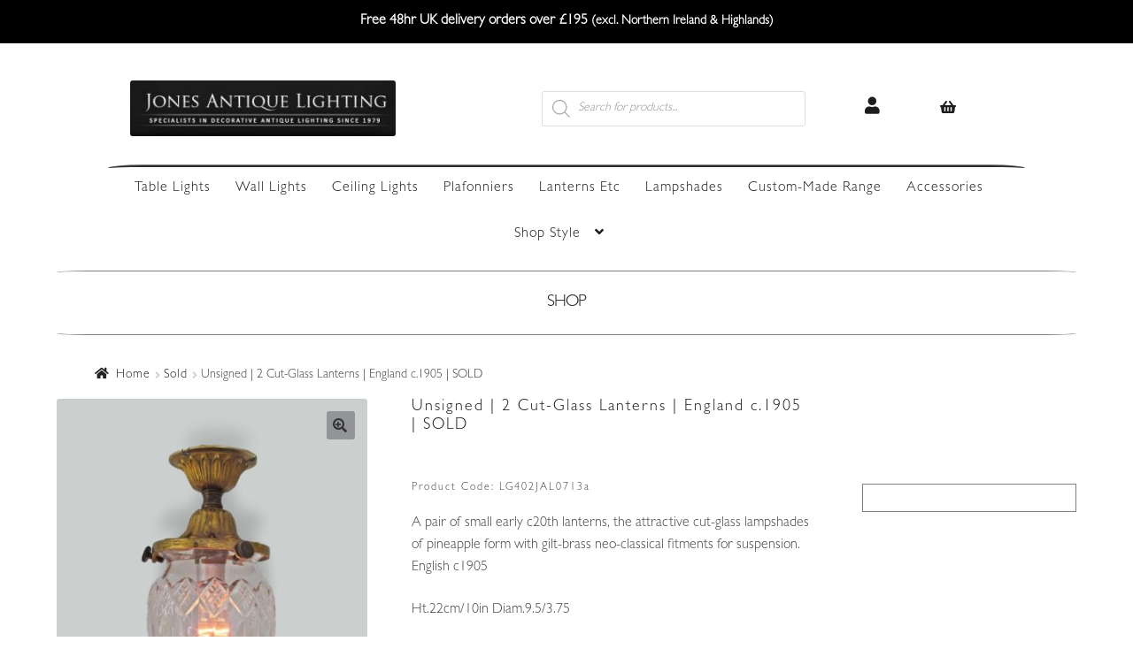

--- FILE ---
content_type: text/html; charset=utf-8
request_url: https://www.google.com/recaptcha/api2/anchor?ar=1&k=6Ld1n4MUAAAAAMSDMdDauUliSMIyNHmsTnbTO53E&co=aHR0cHM6Ly93d3cuam9uZXNhbnRpcXVlbGlnaHRpbmcuY29tOjQ0Mw..&hl=en&v=N67nZn4AqZkNcbeMu4prBgzg&size=invisible&anchor-ms=20000&execute-ms=30000&cb=nbei9g9uplnu
body_size: 48821
content:
<!DOCTYPE HTML><html dir="ltr" lang="en"><head><meta http-equiv="Content-Type" content="text/html; charset=UTF-8">
<meta http-equiv="X-UA-Compatible" content="IE=edge">
<title>reCAPTCHA</title>
<style type="text/css">
/* cyrillic-ext */
@font-face {
  font-family: 'Roboto';
  font-style: normal;
  font-weight: 400;
  font-stretch: 100%;
  src: url(//fonts.gstatic.com/s/roboto/v48/KFO7CnqEu92Fr1ME7kSn66aGLdTylUAMa3GUBHMdazTgWw.woff2) format('woff2');
  unicode-range: U+0460-052F, U+1C80-1C8A, U+20B4, U+2DE0-2DFF, U+A640-A69F, U+FE2E-FE2F;
}
/* cyrillic */
@font-face {
  font-family: 'Roboto';
  font-style: normal;
  font-weight: 400;
  font-stretch: 100%;
  src: url(//fonts.gstatic.com/s/roboto/v48/KFO7CnqEu92Fr1ME7kSn66aGLdTylUAMa3iUBHMdazTgWw.woff2) format('woff2');
  unicode-range: U+0301, U+0400-045F, U+0490-0491, U+04B0-04B1, U+2116;
}
/* greek-ext */
@font-face {
  font-family: 'Roboto';
  font-style: normal;
  font-weight: 400;
  font-stretch: 100%;
  src: url(//fonts.gstatic.com/s/roboto/v48/KFO7CnqEu92Fr1ME7kSn66aGLdTylUAMa3CUBHMdazTgWw.woff2) format('woff2');
  unicode-range: U+1F00-1FFF;
}
/* greek */
@font-face {
  font-family: 'Roboto';
  font-style: normal;
  font-weight: 400;
  font-stretch: 100%;
  src: url(//fonts.gstatic.com/s/roboto/v48/KFO7CnqEu92Fr1ME7kSn66aGLdTylUAMa3-UBHMdazTgWw.woff2) format('woff2');
  unicode-range: U+0370-0377, U+037A-037F, U+0384-038A, U+038C, U+038E-03A1, U+03A3-03FF;
}
/* math */
@font-face {
  font-family: 'Roboto';
  font-style: normal;
  font-weight: 400;
  font-stretch: 100%;
  src: url(//fonts.gstatic.com/s/roboto/v48/KFO7CnqEu92Fr1ME7kSn66aGLdTylUAMawCUBHMdazTgWw.woff2) format('woff2');
  unicode-range: U+0302-0303, U+0305, U+0307-0308, U+0310, U+0312, U+0315, U+031A, U+0326-0327, U+032C, U+032F-0330, U+0332-0333, U+0338, U+033A, U+0346, U+034D, U+0391-03A1, U+03A3-03A9, U+03B1-03C9, U+03D1, U+03D5-03D6, U+03F0-03F1, U+03F4-03F5, U+2016-2017, U+2034-2038, U+203C, U+2040, U+2043, U+2047, U+2050, U+2057, U+205F, U+2070-2071, U+2074-208E, U+2090-209C, U+20D0-20DC, U+20E1, U+20E5-20EF, U+2100-2112, U+2114-2115, U+2117-2121, U+2123-214F, U+2190, U+2192, U+2194-21AE, U+21B0-21E5, U+21F1-21F2, U+21F4-2211, U+2213-2214, U+2216-22FF, U+2308-230B, U+2310, U+2319, U+231C-2321, U+2336-237A, U+237C, U+2395, U+239B-23B7, U+23D0, U+23DC-23E1, U+2474-2475, U+25AF, U+25B3, U+25B7, U+25BD, U+25C1, U+25CA, U+25CC, U+25FB, U+266D-266F, U+27C0-27FF, U+2900-2AFF, U+2B0E-2B11, U+2B30-2B4C, U+2BFE, U+3030, U+FF5B, U+FF5D, U+1D400-1D7FF, U+1EE00-1EEFF;
}
/* symbols */
@font-face {
  font-family: 'Roboto';
  font-style: normal;
  font-weight: 400;
  font-stretch: 100%;
  src: url(//fonts.gstatic.com/s/roboto/v48/KFO7CnqEu92Fr1ME7kSn66aGLdTylUAMaxKUBHMdazTgWw.woff2) format('woff2');
  unicode-range: U+0001-000C, U+000E-001F, U+007F-009F, U+20DD-20E0, U+20E2-20E4, U+2150-218F, U+2190, U+2192, U+2194-2199, U+21AF, U+21E6-21F0, U+21F3, U+2218-2219, U+2299, U+22C4-22C6, U+2300-243F, U+2440-244A, U+2460-24FF, U+25A0-27BF, U+2800-28FF, U+2921-2922, U+2981, U+29BF, U+29EB, U+2B00-2BFF, U+4DC0-4DFF, U+FFF9-FFFB, U+10140-1018E, U+10190-1019C, U+101A0, U+101D0-101FD, U+102E0-102FB, U+10E60-10E7E, U+1D2C0-1D2D3, U+1D2E0-1D37F, U+1F000-1F0FF, U+1F100-1F1AD, U+1F1E6-1F1FF, U+1F30D-1F30F, U+1F315, U+1F31C, U+1F31E, U+1F320-1F32C, U+1F336, U+1F378, U+1F37D, U+1F382, U+1F393-1F39F, U+1F3A7-1F3A8, U+1F3AC-1F3AF, U+1F3C2, U+1F3C4-1F3C6, U+1F3CA-1F3CE, U+1F3D4-1F3E0, U+1F3ED, U+1F3F1-1F3F3, U+1F3F5-1F3F7, U+1F408, U+1F415, U+1F41F, U+1F426, U+1F43F, U+1F441-1F442, U+1F444, U+1F446-1F449, U+1F44C-1F44E, U+1F453, U+1F46A, U+1F47D, U+1F4A3, U+1F4B0, U+1F4B3, U+1F4B9, U+1F4BB, U+1F4BF, U+1F4C8-1F4CB, U+1F4D6, U+1F4DA, U+1F4DF, U+1F4E3-1F4E6, U+1F4EA-1F4ED, U+1F4F7, U+1F4F9-1F4FB, U+1F4FD-1F4FE, U+1F503, U+1F507-1F50B, U+1F50D, U+1F512-1F513, U+1F53E-1F54A, U+1F54F-1F5FA, U+1F610, U+1F650-1F67F, U+1F687, U+1F68D, U+1F691, U+1F694, U+1F698, U+1F6AD, U+1F6B2, U+1F6B9-1F6BA, U+1F6BC, U+1F6C6-1F6CF, U+1F6D3-1F6D7, U+1F6E0-1F6EA, U+1F6F0-1F6F3, U+1F6F7-1F6FC, U+1F700-1F7FF, U+1F800-1F80B, U+1F810-1F847, U+1F850-1F859, U+1F860-1F887, U+1F890-1F8AD, U+1F8B0-1F8BB, U+1F8C0-1F8C1, U+1F900-1F90B, U+1F93B, U+1F946, U+1F984, U+1F996, U+1F9E9, U+1FA00-1FA6F, U+1FA70-1FA7C, U+1FA80-1FA89, U+1FA8F-1FAC6, U+1FACE-1FADC, U+1FADF-1FAE9, U+1FAF0-1FAF8, U+1FB00-1FBFF;
}
/* vietnamese */
@font-face {
  font-family: 'Roboto';
  font-style: normal;
  font-weight: 400;
  font-stretch: 100%;
  src: url(//fonts.gstatic.com/s/roboto/v48/KFO7CnqEu92Fr1ME7kSn66aGLdTylUAMa3OUBHMdazTgWw.woff2) format('woff2');
  unicode-range: U+0102-0103, U+0110-0111, U+0128-0129, U+0168-0169, U+01A0-01A1, U+01AF-01B0, U+0300-0301, U+0303-0304, U+0308-0309, U+0323, U+0329, U+1EA0-1EF9, U+20AB;
}
/* latin-ext */
@font-face {
  font-family: 'Roboto';
  font-style: normal;
  font-weight: 400;
  font-stretch: 100%;
  src: url(//fonts.gstatic.com/s/roboto/v48/KFO7CnqEu92Fr1ME7kSn66aGLdTylUAMa3KUBHMdazTgWw.woff2) format('woff2');
  unicode-range: U+0100-02BA, U+02BD-02C5, U+02C7-02CC, U+02CE-02D7, U+02DD-02FF, U+0304, U+0308, U+0329, U+1D00-1DBF, U+1E00-1E9F, U+1EF2-1EFF, U+2020, U+20A0-20AB, U+20AD-20C0, U+2113, U+2C60-2C7F, U+A720-A7FF;
}
/* latin */
@font-face {
  font-family: 'Roboto';
  font-style: normal;
  font-weight: 400;
  font-stretch: 100%;
  src: url(//fonts.gstatic.com/s/roboto/v48/KFO7CnqEu92Fr1ME7kSn66aGLdTylUAMa3yUBHMdazQ.woff2) format('woff2');
  unicode-range: U+0000-00FF, U+0131, U+0152-0153, U+02BB-02BC, U+02C6, U+02DA, U+02DC, U+0304, U+0308, U+0329, U+2000-206F, U+20AC, U+2122, U+2191, U+2193, U+2212, U+2215, U+FEFF, U+FFFD;
}
/* cyrillic-ext */
@font-face {
  font-family: 'Roboto';
  font-style: normal;
  font-weight: 500;
  font-stretch: 100%;
  src: url(//fonts.gstatic.com/s/roboto/v48/KFO7CnqEu92Fr1ME7kSn66aGLdTylUAMa3GUBHMdazTgWw.woff2) format('woff2');
  unicode-range: U+0460-052F, U+1C80-1C8A, U+20B4, U+2DE0-2DFF, U+A640-A69F, U+FE2E-FE2F;
}
/* cyrillic */
@font-face {
  font-family: 'Roboto';
  font-style: normal;
  font-weight: 500;
  font-stretch: 100%;
  src: url(//fonts.gstatic.com/s/roboto/v48/KFO7CnqEu92Fr1ME7kSn66aGLdTylUAMa3iUBHMdazTgWw.woff2) format('woff2');
  unicode-range: U+0301, U+0400-045F, U+0490-0491, U+04B0-04B1, U+2116;
}
/* greek-ext */
@font-face {
  font-family: 'Roboto';
  font-style: normal;
  font-weight: 500;
  font-stretch: 100%;
  src: url(//fonts.gstatic.com/s/roboto/v48/KFO7CnqEu92Fr1ME7kSn66aGLdTylUAMa3CUBHMdazTgWw.woff2) format('woff2');
  unicode-range: U+1F00-1FFF;
}
/* greek */
@font-face {
  font-family: 'Roboto';
  font-style: normal;
  font-weight: 500;
  font-stretch: 100%;
  src: url(//fonts.gstatic.com/s/roboto/v48/KFO7CnqEu92Fr1ME7kSn66aGLdTylUAMa3-UBHMdazTgWw.woff2) format('woff2');
  unicode-range: U+0370-0377, U+037A-037F, U+0384-038A, U+038C, U+038E-03A1, U+03A3-03FF;
}
/* math */
@font-face {
  font-family: 'Roboto';
  font-style: normal;
  font-weight: 500;
  font-stretch: 100%;
  src: url(//fonts.gstatic.com/s/roboto/v48/KFO7CnqEu92Fr1ME7kSn66aGLdTylUAMawCUBHMdazTgWw.woff2) format('woff2');
  unicode-range: U+0302-0303, U+0305, U+0307-0308, U+0310, U+0312, U+0315, U+031A, U+0326-0327, U+032C, U+032F-0330, U+0332-0333, U+0338, U+033A, U+0346, U+034D, U+0391-03A1, U+03A3-03A9, U+03B1-03C9, U+03D1, U+03D5-03D6, U+03F0-03F1, U+03F4-03F5, U+2016-2017, U+2034-2038, U+203C, U+2040, U+2043, U+2047, U+2050, U+2057, U+205F, U+2070-2071, U+2074-208E, U+2090-209C, U+20D0-20DC, U+20E1, U+20E5-20EF, U+2100-2112, U+2114-2115, U+2117-2121, U+2123-214F, U+2190, U+2192, U+2194-21AE, U+21B0-21E5, U+21F1-21F2, U+21F4-2211, U+2213-2214, U+2216-22FF, U+2308-230B, U+2310, U+2319, U+231C-2321, U+2336-237A, U+237C, U+2395, U+239B-23B7, U+23D0, U+23DC-23E1, U+2474-2475, U+25AF, U+25B3, U+25B7, U+25BD, U+25C1, U+25CA, U+25CC, U+25FB, U+266D-266F, U+27C0-27FF, U+2900-2AFF, U+2B0E-2B11, U+2B30-2B4C, U+2BFE, U+3030, U+FF5B, U+FF5D, U+1D400-1D7FF, U+1EE00-1EEFF;
}
/* symbols */
@font-face {
  font-family: 'Roboto';
  font-style: normal;
  font-weight: 500;
  font-stretch: 100%;
  src: url(//fonts.gstatic.com/s/roboto/v48/KFO7CnqEu92Fr1ME7kSn66aGLdTylUAMaxKUBHMdazTgWw.woff2) format('woff2');
  unicode-range: U+0001-000C, U+000E-001F, U+007F-009F, U+20DD-20E0, U+20E2-20E4, U+2150-218F, U+2190, U+2192, U+2194-2199, U+21AF, U+21E6-21F0, U+21F3, U+2218-2219, U+2299, U+22C4-22C6, U+2300-243F, U+2440-244A, U+2460-24FF, U+25A0-27BF, U+2800-28FF, U+2921-2922, U+2981, U+29BF, U+29EB, U+2B00-2BFF, U+4DC0-4DFF, U+FFF9-FFFB, U+10140-1018E, U+10190-1019C, U+101A0, U+101D0-101FD, U+102E0-102FB, U+10E60-10E7E, U+1D2C0-1D2D3, U+1D2E0-1D37F, U+1F000-1F0FF, U+1F100-1F1AD, U+1F1E6-1F1FF, U+1F30D-1F30F, U+1F315, U+1F31C, U+1F31E, U+1F320-1F32C, U+1F336, U+1F378, U+1F37D, U+1F382, U+1F393-1F39F, U+1F3A7-1F3A8, U+1F3AC-1F3AF, U+1F3C2, U+1F3C4-1F3C6, U+1F3CA-1F3CE, U+1F3D4-1F3E0, U+1F3ED, U+1F3F1-1F3F3, U+1F3F5-1F3F7, U+1F408, U+1F415, U+1F41F, U+1F426, U+1F43F, U+1F441-1F442, U+1F444, U+1F446-1F449, U+1F44C-1F44E, U+1F453, U+1F46A, U+1F47D, U+1F4A3, U+1F4B0, U+1F4B3, U+1F4B9, U+1F4BB, U+1F4BF, U+1F4C8-1F4CB, U+1F4D6, U+1F4DA, U+1F4DF, U+1F4E3-1F4E6, U+1F4EA-1F4ED, U+1F4F7, U+1F4F9-1F4FB, U+1F4FD-1F4FE, U+1F503, U+1F507-1F50B, U+1F50D, U+1F512-1F513, U+1F53E-1F54A, U+1F54F-1F5FA, U+1F610, U+1F650-1F67F, U+1F687, U+1F68D, U+1F691, U+1F694, U+1F698, U+1F6AD, U+1F6B2, U+1F6B9-1F6BA, U+1F6BC, U+1F6C6-1F6CF, U+1F6D3-1F6D7, U+1F6E0-1F6EA, U+1F6F0-1F6F3, U+1F6F7-1F6FC, U+1F700-1F7FF, U+1F800-1F80B, U+1F810-1F847, U+1F850-1F859, U+1F860-1F887, U+1F890-1F8AD, U+1F8B0-1F8BB, U+1F8C0-1F8C1, U+1F900-1F90B, U+1F93B, U+1F946, U+1F984, U+1F996, U+1F9E9, U+1FA00-1FA6F, U+1FA70-1FA7C, U+1FA80-1FA89, U+1FA8F-1FAC6, U+1FACE-1FADC, U+1FADF-1FAE9, U+1FAF0-1FAF8, U+1FB00-1FBFF;
}
/* vietnamese */
@font-face {
  font-family: 'Roboto';
  font-style: normal;
  font-weight: 500;
  font-stretch: 100%;
  src: url(//fonts.gstatic.com/s/roboto/v48/KFO7CnqEu92Fr1ME7kSn66aGLdTylUAMa3OUBHMdazTgWw.woff2) format('woff2');
  unicode-range: U+0102-0103, U+0110-0111, U+0128-0129, U+0168-0169, U+01A0-01A1, U+01AF-01B0, U+0300-0301, U+0303-0304, U+0308-0309, U+0323, U+0329, U+1EA0-1EF9, U+20AB;
}
/* latin-ext */
@font-face {
  font-family: 'Roboto';
  font-style: normal;
  font-weight: 500;
  font-stretch: 100%;
  src: url(//fonts.gstatic.com/s/roboto/v48/KFO7CnqEu92Fr1ME7kSn66aGLdTylUAMa3KUBHMdazTgWw.woff2) format('woff2');
  unicode-range: U+0100-02BA, U+02BD-02C5, U+02C7-02CC, U+02CE-02D7, U+02DD-02FF, U+0304, U+0308, U+0329, U+1D00-1DBF, U+1E00-1E9F, U+1EF2-1EFF, U+2020, U+20A0-20AB, U+20AD-20C0, U+2113, U+2C60-2C7F, U+A720-A7FF;
}
/* latin */
@font-face {
  font-family: 'Roboto';
  font-style: normal;
  font-weight: 500;
  font-stretch: 100%;
  src: url(//fonts.gstatic.com/s/roboto/v48/KFO7CnqEu92Fr1ME7kSn66aGLdTylUAMa3yUBHMdazQ.woff2) format('woff2');
  unicode-range: U+0000-00FF, U+0131, U+0152-0153, U+02BB-02BC, U+02C6, U+02DA, U+02DC, U+0304, U+0308, U+0329, U+2000-206F, U+20AC, U+2122, U+2191, U+2193, U+2212, U+2215, U+FEFF, U+FFFD;
}
/* cyrillic-ext */
@font-face {
  font-family: 'Roboto';
  font-style: normal;
  font-weight: 900;
  font-stretch: 100%;
  src: url(//fonts.gstatic.com/s/roboto/v48/KFO7CnqEu92Fr1ME7kSn66aGLdTylUAMa3GUBHMdazTgWw.woff2) format('woff2');
  unicode-range: U+0460-052F, U+1C80-1C8A, U+20B4, U+2DE0-2DFF, U+A640-A69F, U+FE2E-FE2F;
}
/* cyrillic */
@font-face {
  font-family: 'Roboto';
  font-style: normal;
  font-weight: 900;
  font-stretch: 100%;
  src: url(//fonts.gstatic.com/s/roboto/v48/KFO7CnqEu92Fr1ME7kSn66aGLdTylUAMa3iUBHMdazTgWw.woff2) format('woff2');
  unicode-range: U+0301, U+0400-045F, U+0490-0491, U+04B0-04B1, U+2116;
}
/* greek-ext */
@font-face {
  font-family: 'Roboto';
  font-style: normal;
  font-weight: 900;
  font-stretch: 100%;
  src: url(//fonts.gstatic.com/s/roboto/v48/KFO7CnqEu92Fr1ME7kSn66aGLdTylUAMa3CUBHMdazTgWw.woff2) format('woff2');
  unicode-range: U+1F00-1FFF;
}
/* greek */
@font-face {
  font-family: 'Roboto';
  font-style: normal;
  font-weight: 900;
  font-stretch: 100%;
  src: url(//fonts.gstatic.com/s/roboto/v48/KFO7CnqEu92Fr1ME7kSn66aGLdTylUAMa3-UBHMdazTgWw.woff2) format('woff2');
  unicode-range: U+0370-0377, U+037A-037F, U+0384-038A, U+038C, U+038E-03A1, U+03A3-03FF;
}
/* math */
@font-face {
  font-family: 'Roboto';
  font-style: normal;
  font-weight: 900;
  font-stretch: 100%;
  src: url(//fonts.gstatic.com/s/roboto/v48/KFO7CnqEu92Fr1ME7kSn66aGLdTylUAMawCUBHMdazTgWw.woff2) format('woff2');
  unicode-range: U+0302-0303, U+0305, U+0307-0308, U+0310, U+0312, U+0315, U+031A, U+0326-0327, U+032C, U+032F-0330, U+0332-0333, U+0338, U+033A, U+0346, U+034D, U+0391-03A1, U+03A3-03A9, U+03B1-03C9, U+03D1, U+03D5-03D6, U+03F0-03F1, U+03F4-03F5, U+2016-2017, U+2034-2038, U+203C, U+2040, U+2043, U+2047, U+2050, U+2057, U+205F, U+2070-2071, U+2074-208E, U+2090-209C, U+20D0-20DC, U+20E1, U+20E5-20EF, U+2100-2112, U+2114-2115, U+2117-2121, U+2123-214F, U+2190, U+2192, U+2194-21AE, U+21B0-21E5, U+21F1-21F2, U+21F4-2211, U+2213-2214, U+2216-22FF, U+2308-230B, U+2310, U+2319, U+231C-2321, U+2336-237A, U+237C, U+2395, U+239B-23B7, U+23D0, U+23DC-23E1, U+2474-2475, U+25AF, U+25B3, U+25B7, U+25BD, U+25C1, U+25CA, U+25CC, U+25FB, U+266D-266F, U+27C0-27FF, U+2900-2AFF, U+2B0E-2B11, U+2B30-2B4C, U+2BFE, U+3030, U+FF5B, U+FF5D, U+1D400-1D7FF, U+1EE00-1EEFF;
}
/* symbols */
@font-face {
  font-family: 'Roboto';
  font-style: normal;
  font-weight: 900;
  font-stretch: 100%;
  src: url(//fonts.gstatic.com/s/roboto/v48/KFO7CnqEu92Fr1ME7kSn66aGLdTylUAMaxKUBHMdazTgWw.woff2) format('woff2');
  unicode-range: U+0001-000C, U+000E-001F, U+007F-009F, U+20DD-20E0, U+20E2-20E4, U+2150-218F, U+2190, U+2192, U+2194-2199, U+21AF, U+21E6-21F0, U+21F3, U+2218-2219, U+2299, U+22C4-22C6, U+2300-243F, U+2440-244A, U+2460-24FF, U+25A0-27BF, U+2800-28FF, U+2921-2922, U+2981, U+29BF, U+29EB, U+2B00-2BFF, U+4DC0-4DFF, U+FFF9-FFFB, U+10140-1018E, U+10190-1019C, U+101A0, U+101D0-101FD, U+102E0-102FB, U+10E60-10E7E, U+1D2C0-1D2D3, U+1D2E0-1D37F, U+1F000-1F0FF, U+1F100-1F1AD, U+1F1E6-1F1FF, U+1F30D-1F30F, U+1F315, U+1F31C, U+1F31E, U+1F320-1F32C, U+1F336, U+1F378, U+1F37D, U+1F382, U+1F393-1F39F, U+1F3A7-1F3A8, U+1F3AC-1F3AF, U+1F3C2, U+1F3C4-1F3C6, U+1F3CA-1F3CE, U+1F3D4-1F3E0, U+1F3ED, U+1F3F1-1F3F3, U+1F3F5-1F3F7, U+1F408, U+1F415, U+1F41F, U+1F426, U+1F43F, U+1F441-1F442, U+1F444, U+1F446-1F449, U+1F44C-1F44E, U+1F453, U+1F46A, U+1F47D, U+1F4A3, U+1F4B0, U+1F4B3, U+1F4B9, U+1F4BB, U+1F4BF, U+1F4C8-1F4CB, U+1F4D6, U+1F4DA, U+1F4DF, U+1F4E3-1F4E6, U+1F4EA-1F4ED, U+1F4F7, U+1F4F9-1F4FB, U+1F4FD-1F4FE, U+1F503, U+1F507-1F50B, U+1F50D, U+1F512-1F513, U+1F53E-1F54A, U+1F54F-1F5FA, U+1F610, U+1F650-1F67F, U+1F687, U+1F68D, U+1F691, U+1F694, U+1F698, U+1F6AD, U+1F6B2, U+1F6B9-1F6BA, U+1F6BC, U+1F6C6-1F6CF, U+1F6D3-1F6D7, U+1F6E0-1F6EA, U+1F6F0-1F6F3, U+1F6F7-1F6FC, U+1F700-1F7FF, U+1F800-1F80B, U+1F810-1F847, U+1F850-1F859, U+1F860-1F887, U+1F890-1F8AD, U+1F8B0-1F8BB, U+1F8C0-1F8C1, U+1F900-1F90B, U+1F93B, U+1F946, U+1F984, U+1F996, U+1F9E9, U+1FA00-1FA6F, U+1FA70-1FA7C, U+1FA80-1FA89, U+1FA8F-1FAC6, U+1FACE-1FADC, U+1FADF-1FAE9, U+1FAF0-1FAF8, U+1FB00-1FBFF;
}
/* vietnamese */
@font-face {
  font-family: 'Roboto';
  font-style: normal;
  font-weight: 900;
  font-stretch: 100%;
  src: url(//fonts.gstatic.com/s/roboto/v48/KFO7CnqEu92Fr1ME7kSn66aGLdTylUAMa3OUBHMdazTgWw.woff2) format('woff2');
  unicode-range: U+0102-0103, U+0110-0111, U+0128-0129, U+0168-0169, U+01A0-01A1, U+01AF-01B0, U+0300-0301, U+0303-0304, U+0308-0309, U+0323, U+0329, U+1EA0-1EF9, U+20AB;
}
/* latin-ext */
@font-face {
  font-family: 'Roboto';
  font-style: normal;
  font-weight: 900;
  font-stretch: 100%;
  src: url(//fonts.gstatic.com/s/roboto/v48/KFO7CnqEu92Fr1ME7kSn66aGLdTylUAMa3KUBHMdazTgWw.woff2) format('woff2');
  unicode-range: U+0100-02BA, U+02BD-02C5, U+02C7-02CC, U+02CE-02D7, U+02DD-02FF, U+0304, U+0308, U+0329, U+1D00-1DBF, U+1E00-1E9F, U+1EF2-1EFF, U+2020, U+20A0-20AB, U+20AD-20C0, U+2113, U+2C60-2C7F, U+A720-A7FF;
}
/* latin */
@font-face {
  font-family: 'Roboto';
  font-style: normal;
  font-weight: 900;
  font-stretch: 100%;
  src: url(//fonts.gstatic.com/s/roboto/v48/KFO7CnqEu92Fr1ME7kSn66aGLdTylUAMa3yUBHMdazQ.woff2) format('woff2');
  unicode-range: U+0000-00FF, U+0131, U+0152-0153, U+02BB-02BC, U+02C6, U+02DA, U+02DC, U+0304, U+0308, U+0329, U+2000-206F, U+20AC, U+2122, U+2191, U+2193, U+2212, U+2215, U+FEFF, U+FFFD;
}

</style>
<link rel="stylesheet" type="text/css" href="https://www.gstatic.com/recaptcha/releases/N67nZn4AqZkNcbeMu4prBgzg/styles__ltr.css">
<script nonce="sOooohu38NmlZHWdMNJepg" type="text/javascript">window['__recaptcha_api'] = 'https://www.google.com/recaptcha/api2/';</script>
<script type="text/javascript" src="https://www.gstatic.com/recaptcha/releases/N67nZn4AqZkNcbeMu4prBgzg/recaptcha__en.js" nonce="sOooohu38NmlZHWdMNJepg">
      
    </script></head>
<body><div id="rc-anchor-alert" class="rc-anchor-alert"></div>
<input type="hidden" id="recaptcha-token" value="[base64]">
<script type="text/javascript" nonce="sOooohu38NmlZHWdMNJepg">
      recaptcha.anchor.Main.init("[\x22ainput\x22,[\x22bgdata\x22,\x22\x22,\[base64]/[base64]/[base64]/[base64]/[base64]/[base64]/KGcoTywyNTMsTy5PKSxVRyhPLEMpKTpnKE8sMjUzLEMpLE8pKSxsKSksTykpfSxieT1mdW5jdGlvbihDLE8sdSxsKXtmb3IobD0odT1SKEMpLDApO08+MDtPLS0pbD1sPDw4fFooQyk7ZyhDLHUsbCl9LFVHPWZ1bmN0aW9uKEMsTyl7Qy5pLmxlbmd0aD4xMDQ/[base64]/[base64]/[base64]/[base64]/[base64]/[base64]/[base64]\\u003d\x22,\[base64]\\u003d\x22,\x22w6IsCG0dOSx0w5DChDQRK1jCsXUCOsKVWBIGOUhZbw91HsOpw4bCqcKjw4Fsw7EkfcKmNcOxwo9BwrHDucO0LgwNAjnDjcOhw6hKZcOhwrXCmEZqw67DpxHCrsKpFsKFw59kHkMNEjtNwqtoZALDtsKdOcOmT8KSdsKkworDr8OYeF15ChHCn8O2UX/CpFXDnwAnw6hbCMObwotHw4rCj35xw7HDqsKqwrZUM8K+wpnCk2/DlsK9w7ZpLDQFwoHCocO6wrPCkQI3WV4uKWPCjsKMwrHCqMOewo1Kw7IVw5TChMOJw59sd0/[base64]/[base64]/CimB1w5h6wrLCrCdgwqrCsDDDn3ERWTzDiDPDjzZBw6IxbcK4CcKSLX3DosOXwpHCoMKowrnDgcOdPcKrasOWwql+wp3Dj8KiwpITwrXDvMKJBl3CkQk/woPDuxDCv2bCisK0wrMBwqrComTCrS9YJcOQw43ChsOeLADCjsOXwocAw4jChg7CvcOEfMO/wrrDgsKswpAvAsOEH8O8w6fDqhrCksOiwq/Cn07DgTgub8O4ScKoc8Khw5gHwq/DoicKPMO2w4nCqX0+G8OxwqDDu8OQGsKnw53DlsOJw51pakVGwooHBcKdw5rDsiYwwqvDnm/CswLDtsKXw6kPZ8KTwrVSJihFw53DpE1aTWUgZ8KXUcOVXhTChlDCgmsrIQsUw7jCs2gJI8KwJcO1ZBrDj05TCsKXw7Msd8OlwqVyUsKhwrTCg08dQl9hJjsNIcKSw7TDrsKFVsKsw5lww6vCvDTCqhJNw5/Ci0DCjsKWwo4dwrHDmn7CplJvwpQ+w7TDvA0twoQrw4bCh0vCvRNFMW57WTh5woPCt8OLIMKJViABaMO5wp/CmsOFw63CrsOTwr8FPSnDry8Zw5AqV8OfwpHDpGbDncK3w5kew5HCgcKPeAHCtcKQw6/DuWkqEnXChMOQwrxnCF1SdMOcw4DCgMOTGE8jwq/Cv8Obw6bCqMKlwroLGMO7bsKowoQ5w5rDnU9OYyVpMcOLbGXCmsO9T1Qpw4XCg8KBw71+AyfCgA7Cu8O1HMO2Zz/CmTxBw4UuFl3CisKPdcK7MWlRRMOAN0FdwpACw6/[base64]/ClMOfw6vCoBxpb8KuY8O2KRbCu1XDssK3wolNeMOWw7QfRcOiw6kfw7sDBcKgP0nDumfClMKGHQAZw6YAADbCny9cwrrCo8Ona8KraMOqCMK/w4rCssOjwr91w4AgdzTCg3pOelN6w6NMfsKIwr4lwp7DpDQfCMO9G2FgRcOfwpLDgwhxwr5VBFbDt3DCsTbCjDHDlMKdXMOmwrdjNT1vw4JQw6Z7wpchUArCucODEFLDsxBiV8OOw53CgWRCaXfDhyDCusKPwq1/wqcDLRFQfsKEw4VQw7p3w6F3dwsAUcOXwr1Vw7PDvMKNNsOqXgJhMMOgMUNdd23Dl8O5NcKWGcOPBcOZwr/Cr8KLwrcBw7Inw6zCjnVCd0YmwpnDi8KDwpVNw7slVXoow5rDhGjDqcOgTGXCgsOpw4DCnC7CqVjDlcK1DsOsTMO6BsKPwqdUwpVEDBPCqsOzdMKvJBB6GMOeGMKwwr/ChcOxw5IcVznCuMKawq5jXcOJw6bDt3nCjG4kwqNyw5o5woXDlgxFw6XCr1PDvcOCGGAiKzcUwrrCnhlsw5hbKH0qXz0OwqRuw6TCjx/DvSjChnR4w7stwoE6w6lwbMKlIxjDpXrDicK+wr50DQ1QwpDCtBABQcOqfMKKH8O2Mm4AKsKuCRdQwqIFwoZvc8KwwpPCocKSY8O/w4TDh0hfHGrCtXfDlsKwamLDgsOUdBpXAsOAwr0qAn7DkHPCqRjDosKlNFHChcO8woUJLjUTKljDkz/Cu8OUJghkw5p4Cy/[base64]/Dpj3DtsOHw7XDpcKPZsKjw5LDhgMtFcOkw5hZGE4ywqjDrhPDggMLIEHCjDrCnEZyIcOtNTMEwowLw79bwq/CkTnDvyjCrcOuTVp3OMOfdx/DinMlG38bwqnDk8OGAjxPUcKsYcK/[base64]/CnsK6XxISw4hBw7vCm3TDjsOGw7Z6V8Ozw60dI8KPw49qw4QgJmTDg8KCNsOqTsOVw6fDtcOXwotrfH0Cw5XDoXgaV3vCmMOxJTpHwq/Dq8KCwoEwTcK2EmBMHsKFXsO3wqbCisOsWsKJwo/CtMKhbsKWHsOzQCtKw6kXYh0YQMOLf1lVcybCk8KowqcrUXMoCcK0w6DDnAxaE0dBGMK0w5/Ci8OVwqnDlMKOJcO9w5LDtMKWV3bCpsOAw6TCmcO3woleZ8ONwrrCq0fDmhXCpMO0w7rCgnXDiFQUI0QIw4UZLsOgBsK4w4YXw4QrwrfDmMO4wrwxw4nDsGYLwrA3X8KpcXHDoHlSw4hkw7B+bTLDjjEQwqQ/[base64]/D8O2NGjCqFXCjsOUbnNiGcKnMcKvATQod8OoDMOCTcKLJsObLSozGxUFW8O/OSopYzbDs0BRw615eVpkHMOtHmvCg1cAwqNXw7gCUy9awp3CmMKqfTMpwrVNwohnw5TDmmTDuFXDmsOfWibDgzjClsOsJsO/w6k2fMK4XDDDmcKbwoPDvUXDtUvDpmcLwq/CjnzDq8OvT8OjVSVHHW7CuMKrwqhjw5JEw6JIwpbDlsKrfMKwXsKAwq9gVxdfEcOWb3cewoEuMm1Wwqs5wq8zSyFaIQFSwrbDhijCnCrDocO+w68cw5/DgkPDtMOnaybDs2JCw6HCuTN5PADCmlYUw4TCvBlhwqzCs8OIwpbDtQHCgm/CoCFsOxEQw5bDtiAFwoDDgsODwoTCqwYAwq4JCRPCuzNbwqHDisOTKAnCu8K0Yl3DmgvCmsOOw5bChsKowqLDh8OOeH7CpsKdYSA6GMOHw7fDmT5PYWwpNMOWP8KwMU/ComDCnMOdUx/[base64]/DnMO4wr00A3zCmcK6QsKYYMKrV8KcO8KMWcK7agtBazbCpGfCusKyRz/[base64]/[base64]/Dg3rDpcOCQMOmE8OZwr9/DCZxwpRswqzCpcODwoFFwrdVPWseBzPCr8OrTsKIw73Cn8KZw5R7wogDAsK0I1nCt8Omwp7Cl8Oaw7MDHsK5BAfCnMOxw4TDoVxWYsKuBhfCsWDCncKoe24Qw5AdCMOpwo/Dm3tXX1hTwr/CqBbDj8Kxw53ClinCv8O4dxfDonBrw65ww7LDiBLCrMOcw5/CtcKWdh8+N8OZDS8ew6PCqMK8RxwBw5o7worChcK6Y2QVBMOtwrsHF8KaBiZrw6jCksOCwoRLHsK+a8KlwrJswq8mYMOnw6UJw6zCsMOHMn7CnsKjw6Bkwq5tw6vCh8K9bn9CHMO1LcOzD3/Cvj/CisKYwq5Aw5RGwrnCgE0GYXvCtsKaw77DtsKjwrrCvCQuAU0vw5Q1w47CrUVJIVbCg13DncOww6rDnmnCnsOCTULCrcK5FErCjcKkw48XVcKMw4DDmFfDl8OHHsK2a8OJwqPDh2PCg8KsY8KOw6rDklQMw5drdMKHwqbDtWIJwqQUwp7Cun/[base64]/DtBY8Z15tccOCw4U+w7RMSnU7w5bDvkrCuMOCCcOPcTHCusO8w5Icw6NLZcOoDUHDk1DCmMO0wpNObsKpfGUow6PCrcO4w71+w7DCrcKMTsOvHjN2woopDyNEw5RdwpHCjw/[base64]/CnTbCmsObw6FCwpPCnsKiMcKqw6c8YGIQBWrDm8KGFcKTwrjDoHfDm8OXw7/[base64]/[base64]/[base64]/DmgldRxl4w7LDnQwfL38WZ8KBwr/[base64]/Cp2Egw50CwrTDjxBhwpMKOhDCssKDwq3Ckk/Dp8OMwpoHfcK9QcKQTz94wo7DjRbDtsOsQzAVbC03OSrCjxZ7SHgtwqIxUzg6R8Kmwosfwo3CmMKJw7zDicOtOiw5wqrCjcOdDm5gwonDlnoWKcKGWUQ5dm/DmcKLw5DCr8OlE8OsB31/woN0dEfCisOXWzjDscOUEsOzeVDCkMOzHjUGZ8KmRkzDvsKVdMKyw7vCjgBSw4nDkWoLeMOXOMK5aWEBworCiRhTw78nBjY/bVoUOMORd2oRwqsVw53Ch1AwSwTDrjrCrsOrJFxTw4MswppWK8KwChVbw4zDjcOAw6A2w5PDnlTDiMOWDhYWfjIZw7Q8R8K5w6bDtBYUw6HCgxwyfxvDtMKnw7DChMOTwr0ewrPDpi1RworCiMKaDMKHwq4SwpnDnA/[base64]/DncKODg/CgMOTw5V+w60xEsOlwo1GBcOxcA1JQ8OKw4bDsT9+w7PCmzzDi1bCnGjDqMOIwoldw7TCsxrDqC1iw4Uewp7DuMOKwrUXdHbDiMKCexdbYV5lwrhPBVXCsMK/QMKTQTx9wpxtw6JOGcONFsOww7vDh8Ofwr3CpH1/bsOPSCXCqkpWTC4pwpI5WWoXe8KqH19KTl4QXmBfSBsROsO0HgNiwp7DplnDrsK4wqw9wrjDhEDDrUJfJcKLw73Cgx9GIcKybVrDgMOBw5xRw5LCtyhXwqfCk8Kjw7fCpsKEZMK/woXDhlJlNMOCwpFawokLwrpQEEknOG0ANsKUw4HDqMKnCcOPwqzCu11fw4jCuX0+w6l+w4UMw70EFsONLMOuw7Y6NsOBwqEwGCEQwoQEEkhhwqtCKcO4w6rClAnCiMORw6jCsCLCs3/[base64]/DlF1VWnRsGV8ywrfDulzCszTCq8OkI0TDqAXDuUHChBPCkcKowqcQw405Y0gKwovDg0t0w6rDiMOZwqXDkwUCw7jDm0oYQmBZw55AZMKWw67CjE3DsgfDmsOFw7cqwppuZcK6w6jDrTlvw5J8JV0QwohEFQU/b0Jqwrd1SsKES8K4WkYhccOwcxbCuiTCq3bDhMOswpjChcKrw7lmwrgIMsOXXcOZQHUjw54Pw7lFcU3Dt8OHLQVNw4nDlDrClxLDnx7CqzTDk8Kawp1mwpwOw6RjcUTCmmbDvifDssOmejgRSMO0Wm8/T0PDn3sxDB3CpFVpOMOawqg7PzwxbD7Dr8KYHRVBwq7DsBDDgcK3w6pPE2nDjMKJN1jDkwMyfsKyd2ozw6HDlljDqsKvw7x5w64JOsO0WX3Cq8KQw5RjG3/Dk8KJTi/DhMKPVMODwojCgzEBwoTCpAJrw7wzC8OLOE/Ch2DDvxvCpcOIAsKPwrh9TsOtDMOrOMOZJ8KuSHrClhtTC8KEZsKaCSo0wpLCtMOFw5o0XsO/RkfCp8ORw4nCsQEqLcKyw7cbwqwdwrHDsDoATcKHwqVPQ8OGwoUrfXlgw4vDmMK8OcKdwq7Dg8K6IsOTOC7DocKFwrZiwp/CocKBwobDucKqXcOKDRwmw4MvfMOKRsO9aRskwpcvFyHCqEsyH1Alwp/CpcKqwr9jwpLDrMO+HjzCsDrCvMKkPMOfw6fCvEPCp8OkMsONNMOxbU0gwr4uRMKKBcOaMsKpwqrDqSHDucK6w481IsO1NWnDlHl/wqQ7c8O8BQZCMMOWwrF/TV7Cv0rDuH3CrQnChGpcwrA7w4HDhzjDkCUWw7Isw5jCsybDhsOJWlPCqA3CncO/wpzDmMKPDU/Dj8Khw4UJw4fDocOjw7XDszpWERYFw7Fcw4V1UifClEUGw67CjsKsCTQbXsKfwr7DvyYRw75KAMOYw5AQG0TCjE/Cm8OXRsKQCldXOcOUwrsFwo/DhlpAGiMdIj88wpnDjXNlw4IJwr8YNBvCrMOEwoPCswgFfcKjEcKmwrNsP2Jwwq8WAsKHWsK9eitMPzbDk8KMwqbCl8OCTMO6w6zDky8jwqTCvcKpRsKew4wxwqvDnD42wqfCssOFfMOTMMK3wrDCm8KvFcOiwrBow7rDi8K/[base64]/[base64]/ChsOzwrrCo8O8GcKUXFXDt8OSRMKSFX7CtcKwwrkkwqTDosO2wrXDihTDlS/DicKzGXjDkgbDiFMkwqrCvcOww6kXwrHCl8OSKsK8wqDCtcKwwrJxKsKcw4PDnwHDoUfDqxTDgTzCo8O3E8K9w5nCncO/wq/CncOvw6nCsnrCh8OZIsOYUi7CksOxccOYw4sFJBt5EMOyc8O5bxApXEHChsK2w5PCo8Oowqk/[base64]/DrsKLVcKvamLDmsOeJDIAXU4NbV5iwozCtwrCozBfw7zCqyzCnE4iDcKFwpbDv0fDm2MWw7TDmcKBHQ7CpMOLfsOBIloDYC/CpChtwr8kwp7DqBjDlwYJwqLDvsKGOMKDd8KDwqrDmMO5w4FUAMOrCsKFPX7Ciz/DgUlvMnjDs8K+wrJ/aHl9w6bCtEA1eD3Cv1QDBMKyWVR/w5bCiCnDp2Ykw6Eqw6lQGQPDhcKdHU8mCTUAw4rDjR9XwrfDu8K7eQHChsKTw73DsULDjCXCs8KVwqPCh8K+woMJRMOXwr/Cp2bDoHbChn/ClyJBwotJw4/[base64]/w6LDvXYwYgUDw5HDqikEwp3DmcOPw4wqw4QCC17Ch8OmdMOkw6UPYsKGwppScwHDusOVWcOJF8OucT3ChHDCjCbDsHjCksKIL8KQCMOzJXHDtWPDpifDqcOiw4vCqsKRw5BDSMOFw55xNCfDgHHCg2vCoH3Dhy4+VHXDjsO8w4/DjMK1wrHCvHwwYnbCikFTSMK6w57CjcKRwpnDpinDjxQndFsGJCw6dG/DrHbCi8KvwqDCgMKGGMO0wrfCvsODUULCjXTDo1zCjsOeKMORw5fDhsKgw53Cv8KkBz0Qw7kSw4rDj3cnwrnCuMOTw4IWw7lGwr/CoMKHdQXCtVDCr8OVwoEAw5c6X8Kdw6PCrUfDn8OKw57DpMKncCDDssKPw6fDnyfCscOEX2vCi0Bbw43CucOuwr45GMKmwrPCpk5+w5srw5DCosODZ8OkJy/Cj8OMJnXDsH8wwrfCoAATwqtow5kYQmDDm01Cw71cwqMtw5UgwpFCwp05L2fCthXCuMKzw63Cg8K4w6gzw6x0wqRowrjCtcOUADxMw5IywppJwq/CjBrDlMOSesKACAHCtlpUXMOrcmtcZMKNwoXDsSjCgk4iw51swo/Dr8O3wpE0YsK2w65Sw5taLjwsw7JxcnRAwqvCty3DpMOsLMO1JcOhH0E7czRLwrbDjcKxwqpCAMOJwoYBwoQOw7fCrMOzDBNIc1bDlcOAw7fCt27DksOAdsKfAMOpZTzCi8OoUcKCHcOYQV/DtwQGbF7CrcOkEcKIw4XDp8KVC8Ogw7EXw408wrjDvAN8RFvDp2rClgpKFsOYZMKNX8OLa8KzKMO9wowpw4DCiivCkMOUc8KRwrzCri3ClMOhw5UtSksIw6Q6woDCnyHCvRLDgBg5b8KQLMKJw6YDXcKfw6Q+FmLDlTZuwo7DrizDiWp7UCXDjcOYDcOnLsO9w54/w64DYcKGKGxcwqXDpcOXw6zCn8K+HkAfLcOBRsKpw6DDrsOuJMKUDMKPwo5kN8OtSMODaMKKJ8OwR8K/wp3CljU1w6B7ecOtVGs8FcK9wq7DtxfCqC9rw5XCtVjCn8Ogw6nDsj/Dr8OvwoHDrsKtfsOwMzfCrMOiI8KrJzpWWnd4c1jDj2Z+wqfCpnvDpjTCrcOFA8K0QWgpOnjCi8KMw5N9OQ3CrMOAwoDDvMKNw78nDsKVwpxtTcK8acOhVsOvw4XDssKxL0TCqz5KC1Eawps4TsOOWz9nQcOqwqnCoMOhwpRGPsOSw7nDigYnwp/DiMOow6XDo8KLwqR0w77CtW3DrBHCi8K1wqjCvcOGwq7CrsOUw5DCo8KfRmYqMcKQw7BgwrEgRU/CoHjCs8K0wrXDiMOhHsK3wrHCpMOfLmIlEA8FdMKREcOCwpzDqTvClRMrwqzClMK/w7zDgCHDk3PDqzbCiyPCjUgLw6QGwocBw75Kwp/CnRcCw45cw7/DssOQCsKww5MJesKjw4vChFTCvz8CeRZSdMOObRzDnsKUw6JiAA3CicKScMOVfUsvwpICYig+GTBowrEgR0wGw7cWwodUbsOJw7ZTX8ONw6zDiwxIWMKmw7/CksKCE8OxXcKnRXLDnsO/w7U0wpsEw75vE8K3w6FOw7fDu8K/IsKmMlzDosK+wo7DnsKYUMOGIcOyw58UwoA1bVs7wr/DsMOfwoLCuTjDnsOZw5BTw6vDlz/CqTZwDcOLwobCkh1aI0vCvlMvFMKTBsKmC8KwGVDDpjF+wrPCm8OQP2TCh0oYUMOuLsKZwo4RYWTDoStowozCmhJ4w4PDljQ7D8K9RsOAD2LDs8OYwofDp2bDt28uG8Oew7bDs8OVNR3CpMKTHcOfw4pwU2PCgFBow5/CslFRw4c0wolUw7rDqsKhwqfCvVMmw4rCrHxUQcKVIhU9dsOkJW5kwoYGw7c7KxbDq1fCk8Oow4xFw7LCjMOMw4pfw6l2w7FWwpjCuMOVbcOkRgNeFx/CrMKWwq8HworDvsKjw7gTfh5nXWZ+w6RuUcO+w5YGZMKRTC1Dw4LCkMOtw4fDvGl8wrsDwrDCoDzDixVOBMKlw6LDkMKtwr5fDBzCpRbDvcKKw4dzwqQjw6BwwqQnwrMHZgvCnRVzdjUqKcKIalfDucOFHnvCikMVCHRPw6YswpXCpgklwpQEAxvCsSliw4HDpHY3w6/[base64]/[base64]/[base64]/YcOEwpxEwrBtw6zDrBtyw7oHwq1dY8OlL1sBw6rCv8KrMRrDqcO3w5AywphtwoQDV3DDkH7DgW3DjxkGNRlnZMKkN8Kew4ARLxXDvsKaw4LCjsKYPnrDjg/CicOODsO/CgzCocKMw5wRw6scwqnDhnYnwqfCjw/Cl8K/wrJgNBV8w6gAwp3DisKfVh/CiCjCjsKAMsOZTTYJw7XDthPDmRwxc8OSw5t6YMOSe1RpwqMTJMOnZMK9dMOZFmwxwoEuwq3DusO7wqHDocO/wq9bw5jDgsKvX8O3RcOqMl3CmkPDiEXCunQlwobDpcKOw4oPwprCjsKoDsKfwoJew4TCoMKiw5zDuMKuwp7DvXLCthPDmHVqAcKDEcOwKVZzwq19w5t5wr3CvMKHWWrDu39YOMK3Hx/ClBYWPMOiwofCmcOpwqfCk8OTUBnDp8K/w5Qnw4/DlkXDtTA3wrbDmXA6wpnCgcOkWMKgwo/DkMKfLS89wp/Cpm8+KsOVwq4MW8O0w74URH1TD8OUF8KQTG7CvitKwoddw6/[base64]/DnQjCusOvwr/CkcKOKMKawqdHwrYEd11XYGlIw6FLw7/CkHvDr8Oiw4zClMOrwonDnMKbSwp5KxpHdmxSXjzDksK0w5pQwpgKY8OmecOowoTCt8O+NMOtwpPCqnYXA8O/DGHDkk0jw7bDozDCtWQ1acO3w4Quw7rCoUs+Lh7Dk8Kzw6wVEsKvw5/Dv8OZTcO5wp0eYzHCiFDCgzp0w4rCsHUUQMOHOnLDrydnw5F8eMKTNcKxK8KpdEAOwpIWwpZWw6sqwodbw5PClVR6SHc7JMKmw7BgFMODwpDDn8O2IsKCw77DgiB8AMOgRMK9TFrCix4nwqhHwqzDomwKbEIRw5zCtyM6wrRSQMOHAcO/RnoHIWN/wqrCiCVbwp7Cuk/ChWjDu8K0D3DCgVJAQ8OPw69Sw4MCHcOaJ0sAUMOYbMKcw5Faw6ksHihWbsO3w4/CkcO1PcK7BjTDoMKfJcKQwrXDjsOOw4BSw7rDnMOowqhmCTMjwp3DvsOhXV7DnsOOYMOvwpEEX8OhU2JbTy7DgcK5d8OXwrvCgsO6JHPCkwHDiXXDrR5PT8OCI8OQwo/Dp8OXwpFbwqpuTUpDKMOmwr0RTsOhf1zChcKQLUfDni1EaUxxdnfCvsKJwqIZJx7CkMKkXUzDvzvCvsKzwoB9c8OVwqDCvcOTb8OdRljDg8KLwoEow53Ck8Kfw7bDjVzCkHISw5ojwqwWw6fCpsOGwofDkcOFRsKlC8Ouw58RwrjDl8OswoENw7vDvTYdN8KZO8KZNE/Ck8OlTmTCrcK3wpQQwo8kw75pK8KQSMKMwrMHw7DCuXrDjMKlwrfCqsOuURQew44ocsKBesK3cMKabcO4UwfCtDolwr3Cj8OcwrbCohVEScOkDk09QsKWw7lHwrklPR/[base64]/CssKRLkAIwpzCu8Kqw4vDg1TCm8K6H8OoVSslMjd0ZcOnw7TDjmJQYSTDsMO2wr7DrsKhecKpwqdHcRnCnsOSbQE7wq/[base64]/dC7CvDjCu04EwozDiXDCsMOkNsONwpdAMcOqLRBPw6g+QsOYFB4QbEdlwo/CosKQw6TDnHwkXsKcwqkQCUnDtgciWcOAa8KYwpJDw6cYw6xbwrTDqcK+IsOMe8OmwqTDpEHChlo5wqLCp8K3IsKcS8O6C8OuT8OECcKFRcOHJTBdQMO/HwV0D0Ixwqk6KsOXw4vCpcOIwofCnA7DsDTDrMOLbcObY1NMwqc9URh2BcKuw5s3B8OEw7HCqsO5PH8iQcK2wpHCvU41wqfCownCtQ4sw61POHo3w53DmUBtW2jCkRxjwrTCqwDDnGNTwq9NCMOpwprDrUTDp8ONw5MEwrbCgnBlwrZVccO/dsKrRsKlXi7DlRVAVHUwEsKFXSAzwqjCmEnDh8OmwoDDscOECwMlw6Z9wqV7JH4Hw4vDvS3DqMKHAl7CrBnCg0PChMK7JlQ7M0kGwpHCucOULcK1wrPCu8KuCsKpV8OqRDjCscOhMnHCvsOUHSFpw7M/[base64]/RSHCqy5nNcKPCMK7w53CtSrDrl4Xwp8Pw4phw6Flw47DlMOsw6LDgsKaVBjDlxMjXWNyOB8Jw494wokywo4Cw5RkJA/CuwbCh8KtwosFw5Bvw6/Chkg0w4/CrmfDp8OLw53ChnjDjD/[base64]/GU8jw7JkwqzCth8cw7DDpcKewp4/w4IvdH8BAQQVw5pswpHCqXg0WsKWw5HCozQ5LQTDnw5eD8KJT8KNcSfDg8ObwrMXD8KDBHJEw681wozCgcOUGhHDuWXDu8KcBWAGw5TCn8Khw7bDjMK/w7/CkiIZw7XClEbDtMOFBlBhbx8awqTCkcOiw6fChcK8w7NoeVtOClwuwrbDiEDDrETDu8O4w4XDi8O2fFzDljbCk8OCw7vCkcKGw4YPOwTCpTQ9GzjCl8OVFnbCnFHDncOUwrLCuBVndzVzw7/DrnvCqypiG25Vw7jDmxZ4Xx5gFcKNasOoPwjDkMKIYMOEw6E7RDpjwqjCi8KKI8KdJgwJFsOpw4zClQrCn18+wqTDtcOuwoDCi8OtwpbDr8KCw6cjwoLCt8KxGMO/wrnCoQojwrAHXSnCh8KYwqrCiMKcLMOHPnLDncO9DCjDtHXCvMKGw507F8OCw4LDr1bDncKvdB17PsOJacOqw6nDmcO4wpk8wrLCpzIGw7TCscK/w5xESMKXbcKpMXbDisKHUcKiwosoah4/Y8Knw6RqwoRsGMK8JsKIw4XCvTXDuMK0VsOfNVbDs8KkOsKlbcKfwpR1wpLCvsOafzh9dMOiRxsNw4FOw4dUVwQoS8OYUzdARMK9EgDDplTCpsO0w7Jpw7/Dg8KNw4XCqcOhWmhyw7VfT8KTWhjDm8KEwqNVSwV7wp7CozzDqnUJL8ODwrhwwqNTcMKyQcOnwoLDgkgqVCxRTknDtF7CvlXCgMODwovDsMKXGsK3X0BLwpnDpBImAsOgw43CiUp2cUbCvSx1wqJvVsKQBTHDrMOXDMK/[base64]/[base64]/DjMKcw44Gw5Ikw485wrrDrsKgLHsgw6NAwqjCqmXDpsOGMMOwFcO9wqHDnMKPSXUTwrY8dVsiBMKDw7vCuBPDvcKawosCd8KpLzNlw5fCvHDDpCjCjk7CnsO5wr5BCsO7wrrCksKQTcKAwoliw6nCrkzDm8O/XcKawr4GwrxGf2kQwobCicO6QmBhwqR5w6HCpmNLw5YfFxsowqp9w6jDi8KAZGczXlPDr8OtwpwyfsKWwrrCoMO/[base64]/[base64]/bBRnHMOvw4I2w6HDi8Oswp3Ch13DscO/[base64]/DgMKPcExKwoBIw6IEwrzDuDDCqDnCu8OGw5zDvsKMchBIQcKrwq/CgQbDpzc+DcKCHMOJw7UiBsOpwrvClsK/[base64]/w4Mwwrhww7XDusKrNsOUw7/Dn8O7TD80PXLDgMOdwoo0w5l+wr/CnhvCvcKXwpdYwrXCowPDksOxSUNYByDDtsK0XnYZw7/DqVHCrsOkw783bkwuw7MhI8KRGcO6w602w5oYBcK/[base64]/wphdJ8Ofw7/Dg8Olw49bw55Qwr4GHhXDoGvDuQ8Jw43Dq8O3R8OaeHEQwpgNwr3CiMKSw7PDm8KYw7jDgMK4wp1XwpcMCHZ0wqcKMsOhw7DDmzY5GCIEVcOuwpbDi8KFKGbDlEPCsgNhB8KXw7bDnMKcwprCvkE0wo3DssOMacKmwqIZKSjCo8OlaCUew5nDrAnDrxcKw5khNGJ7Zl/CiW3DmMKqIgvDsMKJw4I+S8Oqw73DncOEw7jDncOiwpPCiDHCu1fDtsK7L1/CuMKYVAXDrcKKwqbCumzCmsOSWi7DqcKeZcODw5fCljXDlFtpw60rcD3CgMOPTsKFdcOcAsO0D8O0w5woe0fDtB/[base64]/CuMKcw4wsb3tTwqDCij5FwolIP8K7wrnCpg57w5nDicOfFcK4P2HCsCbCoWhXwrB8wpIiUcOaRUdWwqzCiMOKwrLDrMOkwrfDksOAMMOxbcKAwrzCl8K6woDDv8KsI8Oawp9IwotDUsOsw5nDtMOZw4bDt8Kyw7jCsgZjwojCh2ZOEHfCuS/CoSAYwqrCksKrTsOQwrnDq8KCw5UQAG3CgwbCjMKXwpPCuj07wpUxZ8Ofw5vCksKqw7nCjMKpP8OzFsKgw5LDqsO3w5LCn0DCpR0bw53CvFLChFJKwoTCpVRUw4nDnU92w4PCsmjDqDfDlMK8L8OnScKcaMKzw7kSwpvDk1DDq8OYw5Iyw69ZFAgNwrF/EHxyw6Azwr1Jw7UqwoLCnMOpacO1wojDhsKeHcOnJAB/[base64]/wqDDl8Kxw4LDs8K3woNLDlnDtcOiT8Otw67ChS5SZ8KVw4lWJUjCtcO4wpzDpyXDv8KoCijDlxXCumtuRMKUBxnDqsOiw5ohwp/DpG8SHGgaO8O/wo4QWcOzw64fVH3Ci8KjZBbDkMOHw49Rw5PDtMKDw494RgA5w6/[base64]/AX3CncO3w4jCosKEw4fCpMKiQMKjW8KDw7jCtx7DicKXwo11wozCvlVrw5/DksKYFRgQwoLCpXHDswnChMKgw7zCsVlIwoRUwoTDnMOfOcKUNMOMIUMYeghBL8OGwpYGwqkdaFNpa8OsFyJSOx/Cvj9Xf8OAEjwYA8KAfn3CuFrCpG5mw7hPwojDlMODwq1EwrzDnmMaNy5gwq/CpsO8w4LCpEXDhQfDocO1wo1Fw6zDh111wrzDv17Do8KjwoHDi3wmw4d0w71jwrvDhU/DljPCj1DDpMKVdTjDp8KnwpjDvlszwrALIsKpwrd5CsKkYcO5w5/CtcO9LQ3DiMKRw5hNw6tow5HCjCJlel/DrsOCw5nCsztIR8OhwqPCksKRZh7DssOHw4NVTsOcw5MOcMKZw6g2fMKZCh7CpMKQesOdd3DDp3x6wosXXnfCt8KvwqPDrMOewrnDhcOqTEwcw4bDv8KTwoYTYGLDmcO0QmrDhMO+bX/Dn8OAw7QSYMOdQ8KhwrsDZ0jDpsKzw4nDuA3Cm8KywozCvnzDmsKowpgjdXV3H3oJw7jDl8Kybm/CpxMXCcO3w7ViwqA1w5sbWjXChcO5RgLCl8KMMMKxw6fDgjFsw43CiVVHwpxOwr/DjzXDgMOkw494FcKOwo/Dn8O8w7DClMKDwqVxPErDvgNaX8K0wqvCtcKAw4LDj8Kgwq3CscOGCMOEQRbCtMOqwpkOOHVyP8OWD3/Cg8K9wp/CiMOvfcKfwojDgGXClcKwwoXDpmVAw53CiMKBNMOMOMOkWmduN8KndWB+KT7DoGRww65/EAZ/VcOvw4HDnGvDulTDjMOAI8OufsKowpPCo8KpwqnCryoAwq5bw7MzfHoRwrjDlMOvOEorT8OTwopqXMKRwpDDqwzDhsKqGcKvVMKjdsK3YcKcw7pnwqFTwos/w70Bwr0/[base64]/[base64]/CoyNgMsKhVh5UwrgVw47DusKjMMKYwrTCrMKnw5t6w75YHcKhLW3DkcKTTsO1w7TDsg/[base64]/DtsObNsK/cBApw5PDsRgVw7/Cpy3Dk8Kew7EqIXzCoMKhY8KmEcOsTMK9ASBpwoJrw43CsRrCncKfG3fCrcKewoXDmMKrdMKQJ2YFPsKFw5XDqQA5Y04wwoTDp8O9BsOLNlB8B8O3wqXDrcKJw5Rxw6/[base64]/w5YDYMOtwpQxw53ClT5swqAGw5kwwqwlTA/[base64]/[base64]/[base64]/CrSF4GUnCvsO/[base64]/DvMKewqQCwpbCg8Opw5PDq8KbNMK6IRVKZMKxwrxUSy/CjcOnwonDrHTDosKMwpPCmsKFEBNaYSDDuDHCtsK9NR7DpAbDlTDDksOHw5VmwqZ5wrrCsMOrw4LDncK4Qj/Cq8KVw5N1Xxpzw5x7Z8OjM8OWBMK4wqsNwrnDkcOowqEOEcKdw7rDkjs+wr3DtcO+YsKrwoJkfsO0U8KyCsKpMsOzwoTCq2PCt8KuacKfVSLDqQrDmFV2w5ojwpDDizbCiG7CsMOVecOvdwnDg8O2O8KzDcKNHTrCssOJwqfDlH1dJsO/MMK4wp3Dlh/CicKiwrbCqMKgVsKpw6fCu8Otw7TDrBtVB8KJdsK7XAYmH8ORSgzCjjfDj8OeIcOLAMOuw63ClcK5eXfDi8KRwonDiDlIw4rDqhMUTsOGYw1AworDqw3DlMKEw4DCjsKgw4A3LsOjwp3CrcK7FsOkw74OwoXDg8OLwovCk8K1TTY6wr9OVl/DiGXCnVrCpC/DsnPDlcOfTw0Ow4vCkXHDgGwaTgvCncOIS8Omw6XClsKiOcOLw53DmcOtw4prQVUkYE03VS0bw7XDt8OQwp7DnGsEWiMDwpLCo3k3X8K6CkJmW8KnBQg6CybDmMOOwoQ3H07DuFDDv3XCgcOQe8K8wr4wQMOgwrXDvnHDlEPDpDzDosKcPGA/wppFwoPCuFTDnSQow5tTBA0jd8K2ccOuwpLCl8K4fh/DvsKPZcOBwrQMU8KFw5wgw7zDnzc/Q8KBVgFDb8OQwoprwpfCrhTCnwJpLSfDs8Klw4ZZwpjCoknDlsKswqYPw4huDhTCvwpkwoHChcKXMMKDwr92wpdya8KkY1sCw7HCsDvDl8OIw4IQdEx6ZBjColLCrnEawrPCkA3CrsKUQFfCj8K1UH/Cv8KOJHJyw47DhMO4wrzDp8OLAFI0RMKcw55bN1Rewr4gP8K3esK/w7pXTMKsKxkKW8OgZcKfw5rCosOtw5kFQMKrCynCo8OqIyvCjMK/wqrCrXvCgsOlLlQELcOuw6LDi1ARw5jCqsOhWMO4w6xhFcKrFmTCo8KwwqPClBvCmCIdwrQnRl99wqLCvCtPw6dTw5XCj8O8w6/Dj8KlTBQGw54ywpxWE8O8VV/[base64]/[base64]/DpQZmKcK0QScpIhDDpGUSQE7DqhDCv8Orw5PCtQF7w5TCiB4LYGkjTcOpwowtwpF3w61HPW/[base64]/dMO0w7/[base64]/Dm8Kdw6caQVHDv33CqMOoZWTDqsO4On3CrsKYwqYhSXQHLTYSw4UeOcOXLTxfSm0GOsOUGMKyw6oZSgrDgW0Dw4wgwpR6w4TCjHbCpMK+eUMYLsOmEH1xH1HCuHdqM8K0w40DZ8O2T1jCihcDAw/DqsOZw5XCncK3wp/DmTXDj8KIHBjCqMOow5fDrcKYw7FkEgkaw5QaOcKxw5c+w7EobcOFNTTDr8OiwozDqsOsw5bDmQstwp19I8OEwq7DpyvDk8KqFcOaw7Eew7Mxw78AwpdHSw3DiXZYwp00cMOyw5hYGsKWZ8OLHBppw7jDtCHCs1LCi1bDuG7Cp0/DgRoISj7CjHvDmFVZYMOewoABwqZ1woAzwqUQw5wnSMOTLDLDvmVTL8Kdw5oGfy5EwpRVEMKlw5U7w7LCpMK9wpVKAsKWwpFbPcOew73DrsOTwrXCsTh0w4PCo3IwWMObCMK+GsK/w6FFw6o5w7F8TULCrsOuCH/Cq8KSNF92wp7DkC4qYizDgsO8w50bwqgLCwo1W8OxwrXCkkfDpcOYLMKjAMKEGMO1Ji3DvsO2w5jCqg5lw7/DicK/wrbDn21Tw6HCg8KNwoBuw7U4wr/DrWdHeGzCpsKWXsKLw4IAw4fCmy7DsUgwwqFYw7jChAXCnTRTB8OJN1DDscONGjXCpltgPcOaw47DqsKcU8O1IXc9wr1KCMKpwp3Cq8KIwqjCq8KXcSZjwpzCpiFPC8Kww7LDhQEPCXLCmsK/wpNJw4bCmnQ3WcK/wqLDujDCrmFQw53DsMOgw4TDoMOww6R8ZsOIeV5KQMOES0t/EBk5w6XDpCInwoBlwphFw6jDihoNwrnDvzZywrR5woZzfizDlcOrwptqw74UFQVfw7JFw5bCgMKxExxTFE7Dj0fChcKhwpXDkDsuw50bw7/DggrDgsKcw7jCl3k6w61twpwHKcKTw7bDuTDDr1UMSkU+wpfCqjLDuSvCuRcqwrbDiDXDrlwLw4h8w4zDhw/Do8KjbcKPw4jDtsOMw5ZPMRl5wq5iP8KMw6nDvHPCgMOXw50Owp3DncKWw4nCrXpmwqXDlX8bNcOwajYnwobClMK/w6vDqW9GR8OJDcOsw65DesOSNn5kwoo5Z8Odw4Fnw58aw7PClUAjw4DDvsKow4vCrMOzJkcNKMOvC0vDhm3Dh1lbwp3CpcK1wo7DpDvDssKXDC/DosOewoTCmsO0RgvCq0PCtwgCwrnDr8KQPMKFf8Kmw5h4wrbDoMO+wpIPw5jCr8Knw5TCoyPCu2VVVcO9wq0UOmzCoMK7w5XCm8OIwqfCn3/[base64]/Dk8KPwrUtwoTCt8OCwo9uRA9jBcORTmRNwqLCjRJrSQNiSsOER8Oyw5XDniM1w5vDmi1+w6rDtMOmwqliwo7Cm0TChEDCtsKGacKoKsOIwrADwqZ7w6/CpsOdfnhFcSTCkcKGw4IBwozCljhuw4wgCcKwwobDq8KwTsKTwrLDhcO8w7Uuw5YuNGBiwotFGg/CinHDvMO+EQ/Co0nDqUAaJcOwwqXDtW4Xw5HCv8KwOwwvw7jDq8OwdsKIKg/DlgDClggpwodLZCDCgcOswpUqfEnCtEbDk8OrE2zCs8K+FD5WFMOxEhBnw7PDtMO/RyEmw6traA5Ew6YUJwrCgcKvwq8XY8Omw67CjsOcFxvCjcO6w57DpxTDqcO/w6w4w5E1DnHCnMOoIsOFUxHCpMKQFkLCucO9woZ/VzU1w4wEN1BRWMOMwrljwqbDosOBw7deVT/Cp0UrwpNww7pSw5VDw44Vw4/CrsOYw7oXX8KuJiPDpMKRwqFow4PDrkjDmcOEw58aPE5iw5HDgsKTw79UDBZ6w6TCl3PCtsOwKcKMw6jCvWFzwq9Iw7tZwofCs8K/w6d2Z17DrBDDjgPCvcKgeMKbwqIywrjCuMOmBh/[base64]/[base64]/Cn1IhFik5ZsKhPA9eT8OgPMOmRR7Ctk7Dh8KzPk18wpgIwq56wrTDpcKVZ3o/GMKXw6fCv2nCpWPDjMKcwqzCnElNCnYiwqZfwoPCvEDDhlPCrw1MwqvCpFfDvkXChg3DlcOOw40lwrx7A3XDocO3wowCw4gEEcK1w4fDtMOswrjDpiNawpnCj8KBIcOcwrHDvMOaw6ocw5/CmsK0wrtCwqXCrcKlw7pyw4fCsWMSwrHDi8K+w6p1woMzw5FbK8OPdE3DlnTDr8K3wp4awozDp8O/c0PCuMKewo7CklVGA8KFw41RwpfCqcKobsKuGCTCgxHCoxvDoWIlA8KRJQDChMKJwqFQwpI+TMK+wqrCqRHDnsOlIEXCoiU0KsK7K8KFBW3CgDnCkFHDm35+IcKrwpjDiwRONExCUAJCTGksw6hhBCjDv0/CqMKhw4nCpD8tQ0XCvgE+ESjCjsObw416b8OUe2sMwrtHbEVCw4TDjMO0w6HCpBtUwq90Xw0LwoV7w6PCnTxVwp0XCMKlwo/CnMOWw78lw5VQKMKBworCocK5J8ORwprDp3PDpg/CmMKAwrPDuRR2Ex1Mw4XDvjjDr8KsIzrCqjprw7nDsULCgCsQw4ZxwqDDmcOywrZBworCiCHDosO8wr8eSBA9wpU/[base64]\x22],null,[\x22conf\x22,null,\x226Ld1n4MUAAAAAMSDMdDauUliSMIyNHmsTnbTO53E\x22,0,null,null,null,0,[21,125,63,73,95,87,41,43,42,83,102,105,109,121],[7059694,172],0,null,null,null,null,0,null,0,null,700,1,null,0,\[base64]/76lBhnEnQkZnOKMAhmv8xEZ\x22,0,0,null,null,1,null,0,1,null,null,null,0],\x22https://www.jonesantiquelighting.com:443\x22,null,[3,1,1],null,null,null,1,3600,[\x22https://www.google.com/intl/en/policies/privacy/\x22,\x22https://www.google.com/intl/en/policies/terms/\x22],\x22p0JnvWNOfPgPSk28iPA0KsCRyj0Jv8TLSB4MHmRQw/4\\u003d\x22,1,0,null,1,1769557989927,0,0,[168,66],null,[130,21,127,176],\x22RC-UAAIZQktJmjS5Q\x22,null,null,null,null,null,\x220dAFcWeA6NE5zfPUN5wvXecGzGTPk4HiYbNjm1VkyUu44tI_fd4rbs2It4Uy9erYZ0Wg1ZnW0PZp5DXNx2p9Kep3GeJYnHXo1GSg\x22,1769640790020]");
    </script></body></html>

--- FILE ---
content_type: text/css
request_url: https://www.jonesantiquelighting.com/wp-content/themes/storefront-child/style.css?ver=1.0.0
body_size: 5914
content:
/*
Theme Name:   	Storefront Child Theme
Theme URI:    	https://www.dsourc.com/
Author:       	Dilip Gupta
Author URI:     https://www.dsourc.com/
Template:     	storefront
Description:  	This is a child theme for storefront built for Jones Antique Lighting
Version:      	1.0.0
License:      	GNU General Public License v2 or later

License URI:  	http://www.gnu.org/licenses/gpl-2.0.html
Text Domain:  	storefront
Tags:         	black, white, light, two-columns, left-sidebar, right-sidebar, responsive-layout, custom-background, custom-colors, custom-header, custom-menu, featured-images, full-width-template, threaded-comments, accessibility-ready
*/
/*
 * Add your own custom css below this text.
 */

.main-navigation ul.menu>li>a,
.main-navigation ul.nav-menu>li>a {
    font-family: 'Gill Sans Light';
    padding: 12px;
}

.col-full {
    max-width: 90%;
    margin: auto;
}

.site-footer .col-full {
    max-width: 85%;
}

body,
button,
input,
textarea {
    color: #43454b;
    font-family: Gill Sans Light;
    line-height: 1.618;
    text-rendering: optimizeLegibility;
    font-weight: 400;
}

@media (max-width: 374px) {
    .block.footer-widget-4 {
        padding-top: 0em !important;
    }

    form {
        margin-bottom: 1.618em !important;
    }

    .widget {
        margin: 0 0 0em !important;
    }

    input[type="submit"] {
        margin-bottom: -2em !important;
    }

    .site-info {
        padding-top: 0em !important;
    }

    .site-header .custom-logo-link img,
    .site-header .site-logo-anchor img,
    .site-header .site-logo-link img {
        width: 300px !important;
    }
}

@media (max-width: 767px) {
    #FDY {
        text-align: center;
        font-size: 16px;
        letter-spacing: 1px;
        background: #1d1d1d;
        margin: 0em -2.9em;
        min-height: 5em;
        padding-top: 12px;
    }

    .site-footer {
        padding: 0em;
    }

    .dgwt-wcas-search-wrapp {
        min-width: 280px;
    }

    .woocommerce-ordering {
        text-align: center;
    }

    .woocommerce-result-count {
        text-align: center;
    }

    .storefront-recent-products a.woocommerce-LoopProduct-link.woocommerce-loop-product__link {
        min-height: 30em !important;
    }
}

@media (min-width:768px) {

    .woocommerce-active .site-header .site-search {
        width: 21.7391304348%;
        float: left !important;
        margin-right: 0;
        clear: none;
    }

    .woocommerce-active .site-header .main-navigation {
        width: 100% !important;
        float: left !important;
        clear: both !important;
    }

    .custom-logo-link,
    .site-branding,
    .site-header-cart,
    .site-logo-anchor,
    .site-logo-link,
    .site-search {
        margin-bottom: 0em !important;
    }

    .woocommerce-active .site-header .site-search {
        width: 28.73913%;
    }

    .col-full {
        padding: 0px;
    }
}

@media (min-width:768px) {
    #FDY {
        text-align: center;
        font-size: 19px;
        letter-spacing: 1px;
        background: #1d1d1d;
        margin-top: 0em;
        margin: 0em -18em;
        min-height: 5em;
        padding-top: 1em;
    }

}

@media (min-width: 320px) and (max-width: 600px) {
    #secondary {
        display: none;
    }

    ul.products li.product .price {
        margin-bottom: 0rem;
    }
}

/*mobile sidebar*/
.secondary-mobile {
    display: none;
}

@media (max-width: 600px) {
    .secondary-mobile {
        display: block;
        width: 100%;
        background-color: #1d1d1d;
        border: 1px solid grey;
        padding: 15px;
    }

    .site-header .custom-logo-link img,
    .site-header .site-logo-anchor img,
    .site-header .site-logo-link img {
        width: 360px !important;
    }
}


/*Desktop CSS*/
@media (min-width:768px) {
    .site-header .site-branding {
        width: 30em !important;
        margin-bottom: -2em;
        margin-left: -2em;
    }

    .woocommerce-active .site-header .site-branding {
        width: 73.9130434783%;
        float: left;
        margin-right: 4.347826087%;
        width: 35% !important;
    }

    .site-header .site-branding img {
        max-width: 100% !important;
        width: 300px !important;
    }

    .content-area,
    .widget-area {
        margin-bottom: 0em;
    }

    .right-sidebar .widget-area {
        width: 100%;
    }

    .woocommerce-active .site-header .site-search {
        width: 28.73913%;
    }

    h2.section-title {
        margin-top: -3em;
        font-weight: normal;
    }

    .section-title {
        font-weight: normal !important;
    }

    .menu-toggle {
        margin-top: 10px;
    }

    .section-title {
        margin-bottom: 0.618em;
        margin-top: -3em;
    }

    .footer-widgets {
        padding-top: 0em;
    }

    .site-footer {
        padding: 0em;
    }

    .site-info {
        background-color: #111;
        padding: 1em 0em 1em 5em;
        text-align: center;
        color: #e3dcdc;
    }

    .single-product div.product .images .thumbnails a.zoom {
        width: 45.285714%;
        float: left;
        margin-right: 4.285714%;
    }

    .single-product div.product .images .thumbnails a.zoom.last {
        float: left;
        margin-right: 0;
    }

}

.page-template-template-homepage .site-main {
    padding-top: 0em !important;
}

.page-template-template-homepage .type-page {
    padding-top: 0em;
    padding-bottom: 1.617924em;
    position: relative;
}

.right-sidebar .widget-area {
    width: 21%;
    float: right;
    margin-right: 0;
    background-color: #fff;
    border: 1px solid grey;
    padding: 15px;
}

.storefront-product-section .section-title {
    text-align: center;
    margin-bottom: 0.5em;
    font-weight: normal;
    font-size: 1.5em;
}

.section-desc {
    text-align: center;
    margin-bottom: 10px;
    padding: 0 0 10px;
    font-size: medium;
}

h2.section-title {
    font-weight: normal;
}

li.product-category.product {
    background-color: #1d1d1d;
    padding: 12px;
}

ul.products li.product .woocommerce-LoopProduct-link {
    display: block;
    min-height: 26em;
}

.storefront-recent-products a.woocommerce-LoopProduct-link.woocommerce-loop-product__link {
    min-height: 36em !important;
}

.woo-related-products-container a.woocommerce-LoopProduct-link.woocommerce-loop-product__link {
    min-height: 30em !important;
}

ul.products li.product .button {
    width: 140px;
}

button.single_add_to_cart_button.button.alt {
    background-color: #1d1d1d;
}

.count {
    color: white;
}

.des {
    min-height: 11em;
}

span.product-title {
    color: black;
}

ul.products li.product h2,
ul.products li.product h3 {
    min-height: 3.5em;
    max-height: 3.5em;
    overflow: hidden;
}

.dgwt-wcas-details-wrapp {
    right: 300px;
}

.textwidget .fa {
    font-size: 2em;
    /*font-size: 20px;*/
    padding-right: 20px;
    padding-top: 10px;
}

.widget_nav_menu ul li:before {
    content: "\f061";
}

.woocommerce-tabs.wc-tabs-wrapper {
    display: none;
}

a.button.product_type_simple.add_to_cart_button.ajax_add_to_cart {
    color: #fff;
    background-color: #1d1d1d;
}

.woocommerce-breadcrumb {
    background-color: #fff;
}

.storefront-breadcrumb {
    background-color: #fff;
}

h1.product_title.entry-title {
    font-size: x-large;
}

.storefront-sorting {
    background-color: #fff;
    padding: 1em;
}

.product_list_widget li img {
    max-width: 100%;
    max-height: 100%;
}

.stock.in-stock {
    color: #000;
}

/*Home Page Categories Product */
section.storefront-product-section.storefront-product-categories {
    margin-top: 10%;
}

ul.products li.product h3 {
    min-height: 3em;
    font-size: 14px;
    font-weight: normal;
    color: #ffffff;
    letter-spacing: 1px;
}

h1.product_title.entry-title {
    min-height: 3em;
    font-size: 18px;
    font-weight: normal;
    letter-spacing: 2px;
}

a.button.product_type_grouped {
    background-color: #1d1d1d;
}

.tp-button darkgrey small {
    color: #1d1d1d;
}

span.gamma.widget-title {
    font-size: 18px;
    font-weight: normal;
    letter-spacing: 2px;
}

a {
    font-weight: normal;
    letter-spacing: 1px;
    text-decoration: none !important;
}

h1.page-title {
    font-weight: normal;
    font-size: xx-large;
}

h3 {
    font-weight: normal;
}

h2.widget-title.text-center {
    font-weight: normal;
}

label {
    font-weight: normal;
}

a.button.product_type_simple.add_to_cart_button.ajax_add_to_cart {
    font-weight: normal;
}

span.woocommerce-Price-amount.amount {
    font-weight: normal;
}

.woocommerce-tabs.wc-tabs-wrapper {
    display: none;
}

.footer-widgets {
    padding-top: 10px;
    padding-bottom: 4%;
}

button.single_add_to_cart_button.button.alt {
    color: #fff;
    font-weight: normal;
}

a.button.product_type_grouped {
    color: #fff;
    font-weight: normal;
}

ul.products li.product .button {
    color: #fff;
    font-weight: normal;
    background-color: #1d1d1d;
}

.button {
    color: #fff;
    font-weight: normal;
    background-color: #1d1d1d;
}


.tp-button.lightgrey,
.tp-button:hover.lightgrey,
.purchase.lightgrey,
.purchase:hover.lightgrey {
    background-color: #1d1d1d;
    box-shadow: 0px 3px 0px 0px #1d1d1d;
    font-weight: normal;
}

.widget .widget-title,
.widget .widgettitle {
    font-weight: normal;
}

/* Mobile menu in center */
.mobile-nav {
    text-align: center;
}

/* MObile Filter CSS */
@media (max-width: 767px) {
    li.chosen {
        float: left;
        margin-right: 1em;
    }

    .widget_layered_nav {
        width: 50%;
        display: inline-block;
        padding-bottom: 0em;
    }

    .widget_layered_nav_filters ul {
        overflow: hidden;
    }

    .primary-navigation {
        display: none !important;
    }

    .pad-bottom {
        padding-bottom: 0em !important;
        display: block !important;

    }

    ul.products li.product .button {
        width: auto;
    }

    .tp-caption.aa.lfr.ltl.tp-resizeme {
        font-size: 14px !important;
        font-weight: 200;
    }

    li.tp-revslider-slidesli.active-revslide {
        font-size: 14px !important;
        font-weight: 200;
    }

    h5 {
        font-size: 10px
    }

    .storefront-recent-products {
        margin-top: -2em !important;
    }

    /*footer without heading mobile menu hide title */
    div#nav_menu-4 span {
        display: none;
    }

    ul#menu-footer-1-col {
        margin-bottom: -3em !important;
    }
}

@media (max-width: 600px) {
    ul#menu-footer-1-col {
        margin-bottom: 0em !important;
    }
}

/* product option select dropdown*/
.value select {
    border: 0 #43454b;
    background: #43454b;
    color: #fff;
    cursor: pointer;
    padding: 0.618047em 1.41575em;
    text-decoration: none;
    font-weight: 600;
    text-shadow: none;
    display: inline-block;
    outline: 0;
    -webkit-font-smoothing: antialiased;
    border-radius: 0;
    box-shadow: inset 0 -1px 0 rgba(0, 0, 0, .3);
}

.quantity .qty {
    width: 4.235801032em;
    text-align: center;
    border: 0 #43454b;
    background: #43454b;
    color: #fff;
    cursor: pointer;
    padding: 0.618047em 1.41575em;
    text-decoration: none;
    font-weight: 600;
    text-shadow: none;
    display: inline-block;
    outline: 0;
    -webkit-font-smoothing: antialiased;
    border-radius: 0;
    box-shadow: inset 0 -1px 0 rgba(0, 0, 0, .3);
}

.dgwt-wcas-suggestions-wrapp {
    bottom: 40px;
}

/* footer contact style */
.contactn {
    width: 50%;
    float: left;
}

@media (min-width: 768px) {
    .block.footer-widget-2 {
        width: 16.5% !important;
    }

    .block.footer-widget-3 {
        width: 33% !important;
        margin-left: 5.347826%;
        margin-right: 0% !important;
    }

    .block.footer-widget-4 {
        width: 33% !important;
    }

    .woocommerce-active .site-header .site-header-cart {
        width: 50%;
        float: right;
        margin-right: 0;
        margin-bottom: 0;
    }
}

@media (max-width: 850px) {
    .woocommerce-active .site-header .site-header-cart {
        width: 16%;
        float: right;
        margin-right: 0;
        margin-bottom: 0;
    }
}

@media (min-width: 768px) {
    .woocommerce-active .site-header .site-header-cart {
        width: 64%;
        float: right;
        margin-right: 0;
        margin-bottom: 0;
    }

    .pad-bottom {
        display: flex;
        justify-content: space-between;
        align-items: center;
    }
}

.widget .widget-title,
.widget .widgettitle {
    border-bottom: 0px solid rgba(0, 0, 0, .05);
    margin: 1.5em 0em 0em;
}

.widget ul {
    margin-bottom: 1em;
}

.footer-contact {
    display: flex;
    flex-direction: column;
    justify-content: center;
}

.footer-contact a {
    display: flex;
    align-items: center;
}

.footer-contact .fa {
    font-size: 1.25em;
    width: 35px;
}

.select2-results__option[aria-selected],
.select2-results__option[data-selected] {
    cursor: pointer;
    color: #000;
}

.select2-container--default .select2-results__option--highlighted[aria-selected],
.select2-container--default .select2-results__option--highlighted[data-selected] {
    background-color: #ddd !important;
    color: #000 !important;
}

.select2-container--default .select2-selection--single .select2-selection__placeholder {
    color: #000 !important;
}

.wpcf7-recaptcha {
    width: auto;
    float: left;
}

.wpcf7-submit {
    float: right;
}

/* Update on 29th May, 2018 */

.pad-left {
    padding: 0em;
}

.pad-bottom {
    padding-bottom: 2em;
}

.single-product div.product .woocommerce-product-gallery.woocommerce-product-gallery--columns-4 .flex-control-thumbs li {
    width: 30%;
    float: left;
    margin-right: 3%;
}

.single-product div.product .woocommerce-product-gallery.woocommerce-product-gallery--columns-4 .flex-control-thumbs li:nth-child(4n) {
    margin-right: 3%;
}

.single-product div.product .woocommerce-product-gallery.woocommerce-product-gallery--columns-4 .flex-control-thumbs li:nth-child(4n+1) {
    clear: right;
}

.actions .button,
.actions .button:disabled {
    opacity: 1 !important;
}

.dgwt-wcas-pd-desc {
    color: black;
}

.primary-navigation {
    display: block;
    border-top: grey 3px solid;
    border-top-left-radius: 4%;
    border-top-right-radius: 4%;
    border-top-style: ridge;
    text-align: center;
    font-family: Gill Sans Light;
}

/*font generate*/
@font-face {
    font-family: 'Gill Sans Bold';
    src: url('assets/fonts/gill-sans-cufonfonts/Gill Sans Bold.otf') format('otf');
    font-weight: normal;
    font-style: normal;
}

@font-face {
    font-family: 'Gill Sans Light';
    font-style: normal;
    font-weight: normal;
    src: local('Gill Sans Light'), url('assets/fonts/gill-sans-cufonfonts-webfont/Gill Sans Light.woff');
}

@font-face {
    font-family: 'Gill Sans Bold Italic';
    font-style: normal;
    src: local('Gill Sans Bold Italic'), url('assets/fonts/gill-sans-cufonfonts-webfont/Gill Sans Bold Italic.woff') format('woff');
    font-weight: normal;
    font-size: 42px;
}

@font-face {
    font-family: 'Gill Sans for JL';
    font-style: normal;
    src: local('Gill Sans for JL'), url('assets/fonts/GillSansforJL-Bold.ttf');
    font-weight: 200;
}

span.customize-partial-edit-shortcut.customize-partial-edit-shortcut-nav_menu_instance-795449cafd35f03b4ebd6319c71e91c4 ul li a {
    letter-spacing: 1px !important;
}

.page-template-template-homepage .entry-content p:last-child {
    margin-bottom: 0;
    font-size: 20px;
}

i.fa.fa-user-o {
    font-size: 19px;
    font-weight: 900;
}

@media (max-width: 767px) {
    #text-10 span.widget-title {
        display: none;
    }

    .page-template-template-homepage .type-page {
        padding-top: 0em;
        padding-bottom: 0px !important;
        position: relative;
        margin-top: 126px;
    }

    .block.footer-widget-4 {
        padding-top: 2em;
    }

    /*menu botton*/
    .storefront-primary-navigation.mob-menu {
        width: 20%;
        text-align: left;
        display: none;
    }

    .my-accounticon {
        display: none;
    }

    .mob-header {
        display: flex !important;
        overflow-y: scroll;
        overflow-x: hidden;
    }

    .mob-menu .col-full .main-navigation.toggled {
        height: 100vh;
    }

    .main-navigation .handheld-navigation {
        clear: both;
        position: relative;
        left: -206px;
        width: 206px;
        text-align: left;
        top: 40px;
        z-index: 9999;
    }

    .mob-header .col-full .main-navigation ul {
        padding-bottom: 3em;
    }

    span.select2-search.select2-search--dropdown {
        display: none;
    }

    #header .col-full.pad-bottom {
        font-size: 30px;
        font-family: Arial;
        text-align: center;
        line-height: 50px;
        -ms-transition: all 0.3s ease-out;
        -moz-transition: all 0.3s ease-out;
        -webkit-transition: all 0.3s ease-out;
        -o-transition: all 0.3s ease-out;
        transition: all 0.3s ease-out;

    }

    #header-sroll.small {
        height: 70px;
        line-height: 35px;
    }

    #header-sroll.small h1 {
        height: 70px;
        line-height: 35px;
        font-size: 25px;
    }

    #header {
        color: black;
        text-align: center;
        font-weight: bold;
        position: fixed;
        top: 0;
        width: 100%;
        transition: 0.2s;
        z-index: 99999 !important;
        -ms-transition: all 0.3s ease-out;
        -moz-transition: all 0.3s ease-out;
        -webkit-transition: all 0.3s ease-out;
        -o-transition: all 0.3s ease-out;
        transition: all 0.3s ease-out;
    }

    .storefront-breadcrumb {
        position: relative;
        margin-top: 124px;
    }

    .col-full.mob-header {
        margin-left: 0.617924em !important;
        margin-right: 0.617924em !important;
    }

    .col-full.pad-bottom {
        margin-left: 0.41575em;
        margin-right: 3.41575em;
    }
}

@media (min-width: 768px) {

    .site-header-cart.focus .widget_shopping_cart,
    .site-header-cart:hover .widget_shopping_cart {
        left: auto;
        display: block;
        right: 0px;
        width: 220px;
    }

    .site-header-cart .cart-contents {
        padding: 0em !important;
    }

    .tp-leftarrow.default,
    .tp-rightarrow.default {
        z-index: 100;
        opacity: .1 !important;
    }
}

@media (max-width: 550px) {
    input[type="submit"] {
        width: 100%;
        margin-top: 1em;
        float: left;
        margin-bottom: 2em;
    }

    span.select2-search.select2-search--dropdown {
        display: none;
    }

    button.menu-toggle,
    button.menu-toggle:hover {
        background-color: #ffffff;
        width: auto;
        left: 25px;
        border: none;
    }

    .tp-leftarrow.default,
    .tp-rightarrow.default {
        display: none;
    }
}

.headicons {
    display: flex;
    width: 13%;
}

input.wpcf7-form-control.wpcf7-text.wpcf7-email.wpcf7-validates-as-required.wpcf7-validates-as-email {
    width: 100% !important;
}

input.wpcf7-form-control.wpcf7-text.wpcf7-validates-as-required {
    width: 100% !important;
}

.pad-top {
    padding-top: 3em;
}

.tp-bannertimer {
    display: none;
}

/*lower slider*/
#rev_slider_8_3_forcefullwidth {
    border-bottom: 2px solid grey !important;
    border-top: 2px solid grey !important;
    border-top-style: ridge;
    text-align: center;
    border-bottom-style: ridge;
    border-radius: 3%;
    overflow: hidden !important;
    z-index: 1;
}


/* Revolution Slider end */

@media (max-width: 600px) {
    .secondary-mobile {
        display: block;
        width: auto;
        background-color: white !important;
        border: none !important;
        padding: 5px !important;
    }

    .widget {
        margin: 0 0 0 !important;
    }

    ul#menu-footer-1-col {
        margin-bottom: 0em !important;
    }
}

span.select2-search.select2-search--dropdown {
    display: none;
}

@media screen and (min-width: 767px) {
    .site-header {
        border-bottom: none;
    }

    div#rev_slider_3_2_wrapper {
        display: none !important;
        ;
    }

    div#rev_slider_5_3_wrapper {
        display: block !important;
    }

    .border {
        border-bottom: 1px solid black;
        width: 200px;
        height: 100px;
        overflow: scroll;
    }
}

@media screen and (max-width: 767px) {
    div#rev_slider_3_2_wrapper {
        display: block !important;
        ;
    }
}

@media screen and (min-width: 1021px) {

    .mobile-slider,
    #rev_slider_8_4_wrapper,
    #rev_slider_8_7_wrapper {
        display: none !important;
        ;
    }

    div#rev_slider_1_1_wrapper,
    #rev_slider_5_5_wrapper,
    #rev_slider_5_6_wrapper {
        display: block !important;
    }
}

@media screen and (max-width: 1021px) {

    div#rev_slider_1_1_wrapper,
    #rev_slider_5_5_wrapper,
    #rev_slider_5_6_wrapper {
        display: none !important;
    }

    #rev_slider_8_4_wrapper,
    #rev_slider_8_7_wrapper {
        display: block !important;
    }
}

@media only screen and (min-device-width : 768px) and (max-device-width : 1020px) {

    /*upper slider*/
    div#rev_slider_3_2_wrapper {
        display: none !important;
    }

    div#rev_slider_5_3_wrapper {
        display: block !important;
    }

    form.dgwt-wcas-search-form {
        width: 80% !important;
    }

    .mobile-slider {
        display: block !important;
    }

    .single-row .wp-block-column {
        flex-basis: 33% !important;
    }
}

@media (min-width: 600px) and (max-width: 1020px) {
    .pdr5 {
        padding-right: 5.8823529412% !important;
    }
}

@media screen and (max-width: 767px) {
    #responsive-menu-container #responsive-menu li.responsive-menu-item a .responsive-menu-subarrow {
        right: 5% !important;
        color: #000000 !important;
        border: 1px solid #a3a2a2 !important;
        background-color: #ebebeb !important;
        border-radius: 31px !important;
    }

    button#responsive-menu-button {
        border: 1px solid;
    }

    #responsive-menu-container #responsive-menu li.responsive-menu-item a .responsive-menu-subarrow.responsive-menu-subarrow-active:hover {
        color: #000000;
        border-color: #ffffff;
        background-color: #ebebeb;
        font-size: 23px;
    }
}

.site-header {
    transition: all 1.3s !important;
}

@media screen and (max-width: 767px) {
    .fixed .site-header {
        padding-top: .618em !important;
        padding-bottom: .618em !important;
        transition: all 1.3s !important;
    }

    .col-full {
        margin-left: 0.41575em;
        margin-right: 0.41575em;
        padding: 0;
        max-width: 100%;
    }
}

.woocommerce-info,
.woocommerce-noreviews,
p.no-comments {
    background-color: #000;
}

.left {
    text-align: left;
    color: #ffffff;
    display: inline;
    float: left
}

.right {
    text-align: right;
    color: #ffffff;
    padding-right: 6em;
}

.right a {
    color: #ffffff !important;
}

/*google recapcha */
.grecaptcha-badge {
    visibility: hidden;
}


/*mobile search bar*/
@media (max-width: 767px) {
    .storefront-handheld-footer-bar ul {
        width: 85%;
    }

    .site-info {
        background-color: #111;
        padding: .5rem;
        display: flex;
        flex-direction: column;
        padding-bottom: 5rem;
    }

    .site-info .left {
        text-align: center;
    }

    .site-info .right {
        text-align: center;
        padding-right: 0em;
    }
}

@media (max-width: 374px) {
    .storefront-handheld-footer-bar ul {
        width: 75%;
    }

    .storefront-handheld-footer-bar ul li.search .site-search {
        display: none;
    }

    .storefront-handheld-footer-bar ul li.search.active .site-search {
        display: block;
    }
}


.insta-feed-border-bottom {
    border-top: 0px solid;
    border-top-left-radius: 50%;
    border-top-right-radius: 50%;
    border-top-style: ridge;
    width: 85%;
    margin: auto;
    margin-top: 2.5rem;
    height: 1.5px;
    background-color: #737373;
    border-bottom-left-radius: 50%;
    border-bottom-right-radius: 50%;
}

.eapps-instagram-feed-title {
    font-weight: 100 !important;
    ;
    font-family: Gill Sans Light;
    text-transform: capitalize;
}

:focus {
    outline: none !important;
}

.site-footer a:not(.button) {
    text-decoration: none;
}

.dgwt-wcas-st {
    line-height: 20px;
}

.widget-area .widget a:not(.button) {
    position: relative;
    left: -30px;
    padding-left: 30px;
}

.site-branding {
    width: calc(100% - 50px) !important;
}

.single-product div.product .product_meta a,
.widget-area .widget a:not(.button) {
    text-decoration: none;
}

.col-full>header.woocommerce-products-header {
    margin: 1rem 0;
    padding: 1.5rem 0;
    width: 100%;
    text-align: center;
    border-bottom: 1px solid grey !important;
    border-top: 1px solid grey !important;
    border-top-style: ridge;
    border-bottom-style: ridge;
    border-radius: 3%;
}

.col-full>header.woocommerce-products-header h1 {
    margin: 0;
    text-transform: uppercase;
    font-size: larger;
}

.right-sidebar .widget-area {
    margin: 9.5rem 0 0 0;
}

.storefront-breadcrumb {
    padding: 1rem 0;
    margin: 0;
}

.widget-area .widget a {
    letter-spacing: 0px;
}

@media (max-width: 1400px) {

    .wc-block-featured-category {
        min-height: 400px !important;
    }
}

.wp-block-image figcaption {
    font-size: 1em !important;
    font-style: normal !important;
    font-family: Gill Sans Light;
    margin: 0px !important;
    padding: 0.875em 0px;
}

.wp-block-image figure,
figure.wp-block-image {
    margin-bottom: 0px !important;
}

.wp-block-columns {
    margin-bottom: 0px !important;
}

.wc-block-featured-category.btn-bottom {
    align-content: flex-end;
}

.wp-block-button {
    margin-bottom: 0.5em;
}

.wc-block-featured-category.btn-top {
    align-content: flex-start;
}

.wc-block-featured-category.btn-top h2 {
    margin-top: 60px;
}

.page-template-template-homepage .entry-content,
.page-template-template-homepage .entry-header {
    max-width: 100%;
}

.heading-title {
    text-align: center;
    margin-bottom: 0.5em;
    font-weight: normal;
    font-size: 1.5em;
    text-transform: capitalize;
}

@media (max-width: 767px) {
    .single-row .wp-block-column {
        flex-basis: 50% !important;
        padding: 5px;
    }

    .wc-block-featured-category.btn-top {
        min-height: 250px !important;
    }
}

.wp-block-buttons.aligncenter {
    text-align: center;
    display: flex;
    justify-content: center;
}

.rmp_menu_trigger {
    height: auto !important;
}

.secondary-header {
    text-align: center;
    padding: 0.75em;
    background: #000;
    color: white;
}

.secondary-header p {
    margin: unset;
    font-weight: 600;
    font-size: 16px;
}

.secondary-header p span {
    font-size: 14px;
}

.price .delivery {
    font-size: 14px;
}

.delivery {
    border-bottom: 1px solid #000;
    margin-left: 0.5em;
}

.sku_wrapper {
    font-size: .75em;
    display: block;
    padding-top: 0.5em;
}

.single-product .sku_wrapper {
    font-size: 12px;
    /* display: inline; */
    letter-spacing: 2px;
}
.single-product div.product p.price{
    margin: 1.41575em 0 0;
}

.single-product .summary .sku_wrapper{
    margin-bottom: 1.5em;
}

li.product .price {
    padding-top: 1em;
}

li.product .woocommerce-Price-amount.amount {
    font-size: 1.5em;
}

@media (max-width: 767px) {
    .cart .delivery {
        display: none;
    }
}

input[type=text]:focus, input[type=number]:focus, input[type=email]:focus, input[type=tel]:focus, input[type=url]:focus, input[type=password]:focus, input[type=search]:focus, textarea:focus, .input-text:focus {
    background-color: #43454b;
}
input[type=text]:focus{
    background-color: #f2f2f2;
}
.site{
	overflow:hidden;
}
.ez-consent .button-decline:hover,
.ez-consent .button-accept:hover {
    color: #fff !important;
}

--- FILE ---
content_type: text/javascript
request_url: https://www.jonesantiquelighting.com/wp-content/themes/storefront-child/sf-custom.js?ver=0056210f8ffe266ae4d722ccb176cdf9
body_size: 463
content:
jQuery(document).ready(function($){
	var header = $("#header");
	$(window).scroll(function() {    
	    var scroll = $(window).scrollTop();
	
	    if (scroll >= 100) {
	        header.css({"border-bottom": "1px solid #cbcfce"});
	        // $('.header').addClass('fixed');
	    } else {
	        header.css({"border-bottom": "none"});
	        // $('.header').removeClass('fixed');
	    }
	});
});

// // mobile menu search bar
// 	jQuery(function($) {
// 	  // Bootstrap menu magic
// 	  jQuery(window).resize(function() {
// 	    if (jQuery(window).width() < 768) {
// 	     jQuery( ".storefront-handheld-footer-bar ul li.search" ).click(function() {
// 		  jQuery( this ).toggleClass( "active" );
// 		});	    
// 		}
// 	  });
// 	});


// mobile menu search bar
	jQuery(function($) {
	  // Bootstrap menu magic
	  jQuery(window).resize(function() {
	    if (jQuery(window).width() < 768) {
	     jQuery('.storefront-handheld-footer-bar ul li.search').toggle(function () {
		    jQuery(".columns-3 .search .site-search").css({borderBottom: "3rem"});
		}, function () {
		    jQuery(".columns-3 .search .site-search").css({borderBottom: "-3rem"});
		});   
		}
	  });
	});
